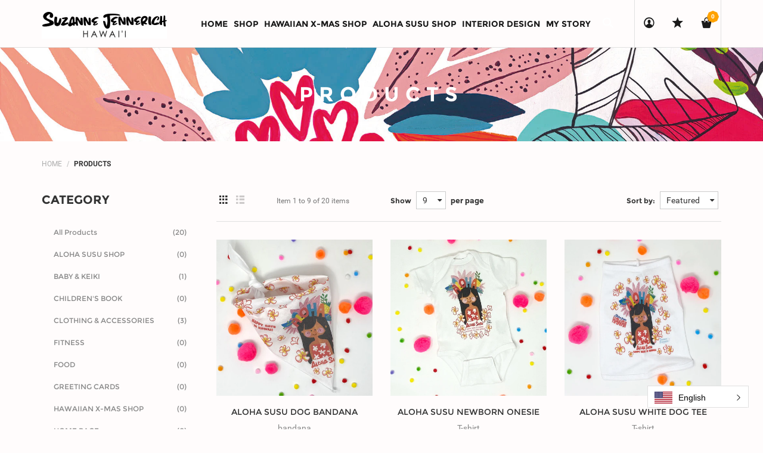

--- FILE ---
content_type: text/html; charset=utf-8
request_url: https://suzannejennerich.com/collections/all?page=1
body_size: 29464
content:
<!DOCTYPE html>
<!--[if lt IE 7 ]><html class="ie ie6" lang="en"> <![endif]-->
<!--[if IE 7 ]><html class="ie ie7" lang="en"> <![endif]-->
<!--[if IE 8 ]><html class="ie ie8" lang="en"> <![endif]-->
<!--[if (gte IE 9)|!(IE)]><!--><html lang="en"> <!--<![endif]-->
<head>
  <title>
    Products &ndash; suzannejennerich
  </title>
  
  <meta charset="utf-8">
  <meta name="viewport" content="width=device-width, initial-scale=1, maximum-scale=1">
  <link rel="stylesheet" href="https://maxcdn.bootstrapcdn.com/font-awesome/4.5.0/css/font-awesome.min.css">
  <link rel="icon" href="//suzannejennerich.com/cdn/shop/t/2/assets/favicon.png?v=124786187757743500731543311764" type="image/png" sizes="16x16">


  <!--[if lt IE 9]>
<script src="//html5shiv.googlecode.com/svn/trunk/html5.js" type="text/javascript"></script>
<![endif]-->
  <!-- Slider -->
  <link href="//suzannejennerich.com/cdn/shop/t/2/assets/slider.css?v=159846445862988207121538862006" rel="stylesheet" type="text/css" media="all" />
  <!-- Fonts -->
  <link href="//suzannejennerich.com/cdn/shop/t/2/assets/fonts.css?v=33922710916395815571538861989" rel="stylesheet" type="text/css" media="all" />


  <!-- build:css css/bootstrap.css -->
  <link href="//suzannejennerich.com/cdn/shop/t/2/assets/bootstrap.scss.css?v=3473317174548856131538861982" rel="stylesheet" type="text/css" media="all" />

  <!-- endbuild -->

  <!-- build:css css/plugins.css -->
  <link href="//suzannejennerich.com/cdn/shop/t/2/assets/awe-icon.scss.css?v=157142626236299927511538861976" rel="stylesheet" type="text/css" media="all" />
  <link href="//suzannejennerich.com/cdn/shop/t/2/assets/owl.carousel.scss.css?v=115486618935603898481538862002" rel="stylesheet" type="text/css" media="all" />
  <link href="//suzannejennerich.com/cdn/shop/t/2/assets/awemenu.scss.css?v=176778065232750848791538861977" rel="stylesheet" type="text/css" media="all" />
  <link href="//suzannejennerich.com/cdn/shop/t/2/assets/swiper.scss.css?v=15069409654285723461538862007" rel="stylesheet" type="text/css" media="all" />
   <link href="//suzannejennerich.com/cdn/shop/t/2/assets/jquery.flipster.min.css?v=16353332412335364451538861996" rel="stylesheet" type="text/css" media="all" />


  <link href="//suzannejennerich.com/cdn/shop/t/2/assets/swatch.scss.css?v=109839568309104453731767668491" rel="stylesheet" type="text/css" media="all" />
  <link href="//suzannejennerich.com/cdn/shop/t/2/assets/nanoscroller.scss.css?v=3471092836477512911538862001" rel="stylesheet" type="text/css" media="all" />
  <link href="//suzannejennerich.com/cdn/shop/t/2/assets/custom-review.scss.css?v=88052745447227415401538861986" rel="stylesheet" type="text/css" media="all" />
  <!-- endbuild -->

  <!-- build:css css/styles.css -->
  <link href="//suzannejennerich.com/cdn/shop/t/2/assets/awe-background.scss.css?v=158371095789442100181538861975" rel="stylesheet" type="text/css" media="all" />
  <link href="//suzannejennerich.com/cdn/shop/t/2/assets/main.scss.css?v=89828140751850294071710045389" rel="stylesheet" type="text/css" media="all" />
  <link href="//suzannejennerich.com/cdn/shop/t/2/assets/update.scss.css?v=124197942243479126631596945426" rel="stylesheet" type="text/css" media="all" />
  <link href="//suzannejennerich.com/cdn/shop/t/2/assets/docs.scss.css?v=26008276529885456631538861987" rel="stylesheet" type="text/css" media="all" />

  <!-- endbuild -->
  <link href="//suzannejennerich.com/cdn/shop/t/2/assets/engo.scss.css?v=109159944353308153371538862033" rel="stylesheet" type="text/css" media="all" />
  
  <link href="//suzannejennerich.com/cdn/shop/t/2/assets/jpreloader.css?v=66814874550364309721538861995" rel="stylesheet" type="text/css" media="all" />
  
  <!--    -->
  <!-- build:js js/vendor.js -->
  <script src="//suzannejennerich.com/cdn/shop/t/2/assets/jquery-1.11.3.min.js?v=171470576117159292311538861995" type="text/javascript"></script>
  
  <script src="//suzannejennerich.com/cdn/shop/t/2/assets/awemenu.min.js?v=30472737409711754031538861977" type="text/javascript"></script>
  <script src="//suzannejennerich.com/cdn/shop/t/2/assets/headroom.min.js?v=9474381663049204811538861991" type="text/javascript"></script>
  <script src="//suzannejennerich.com/cdn/shopifycloud/storefront/assets/themes_support/api.jquery-7ab1a3a4.js" type="text/javascript"></script>
  <script src="//suzannejennerich.com/cdn/shop/t/2/assets/jpreloader.js?v=87445726777076411991538861995" type="text/javascript"></script>



  

  <script src="//suzannejennerich.com/cdn/shop/t/2/assets/modernizr-2.8.3.min.js?v=174727525422211915231538862001" type="text/javascript"></script>
  <script src="//suzannejennerich.com/cdn/shop/t/2/assets/plugins.min.js?v=178386603595908158071538862003" type="text/javascript"></script>
  <script src="//suzannejennerich.com/cdn/shop/t/2/assets/owl.carousel.min.js?v=177825031882970888751538862002" type="text/javascript"></script>

  <!-- slider   -->
  
  <script src="//suzannejennerich.com/cdn/shop/t/2/assets/jquery-cookie.min.js?v=72365755745404048181538861995" type="text/javascript"></script>
<script>
  window.ajax_cart = true;
  window.money_format = '${{amount}} USD';
  window.shop_currency = 'USD';
  window.show_multiple_currencies = true;
  window.loading_url = "//suzannejennerich.com/cdn/shop/t/2/assets/loader-2.gif?v=98495352629138455031538861998"; 
  window.use_color_swatch = true;
  window.product_image_resize = true;
  window.enable_sidebar_multiple_choice = true;
  window.dropdowncart_type = '';
  window.file_url = "//suzannejennerich.com/cdn/shop/files/?955"; 
  window.asset_url = "";
  window.images_size = {
    is_crop: true,
    ratio_width : 1,
    ratio_height : 1,
  };
  window.inventory_text = {
    in_stock: "Translation missing: en.products.product.in_stock",
    many_in_stock: "Translation missing: en.products.product.many_in_stock",
    out_of_stock: "Translation missing: en.products.product.out_of_stock",
    add_to_cart: "Add to Cart",
    sold_out: "Sold Out",
    unavailable: "Unavailable"
  };
  
  window.sidebar_toggle = {
    show_sidebar_toggle: "Translation missing: en.general.sidebar_toggle.show_sidebar_toggle",
    hide_sidebar_toggle: "Translation missing: en.general.sidebar_toggle.hide_sidebar_toggle"
  };

</script>



  <!-- slider   -->
  
  <script src="//suzannejennerich.com/cdn/shopifycloud/storefront/assets/themes_support/option_selection-b017cd28.js" type="text/javascript"></script>
  <script src="//suzannejennerich.com/cdn/shop/t/2/assets/linked-options.js?v=129151871422823142751538861998" type="text/javascript"></script>
  <!-- endbuild -->

  <script>window.SHOW_LOADING = false;</script>
  <script>window.performance && window.performance.mark && window.performance.mark('shopify.content_for_header.start');</script><meta name="facebook-domain-verification" content="jkptm9pb4ab28lw8cxt6ju69gcy6kp">
<meta name="facebook-domain-verification" content="cvvwvb6o3757f6233qzqw53p0semae">
<meta id="shopify-digital-wallet" name="shopify-digital-wallet" content="/5975179362/digital_wallets/dialog">
<meta name="shopify-checkout-api-token" content="327c8e88184948235fa02cb515fa186b">
<link rel="alternate" type="application/atom+xml" title="Feed" href="/collections/all.atom" />
<link rel="next" href="/collections/all?page=2">
<script async="async" src="/checkouts/internal/preloads.js?locale=en-US"></script>
<link rel="preconnect" href="https://shop.app" crossorigin="anonymous">
<script async="async" src="https://shop.app/checkouts/internal/preloads.js?locale=en-US&shop_id=5975179362" crossorigin="anonymous"></script>
<script id="shopify-features" type="application/json">{"accessToken":"327c8e88184948235fa02cb515fa186b","betas":["rich-media-storefront-analytics"],"domain":"suzannejennerich.com","predictiveSearch":true,"shopId":5975179362,"locale":"en"}</script>
<script>var Shopify = Shopify || {};
Shopify.shop = "suzannejennerich.myshopify.com";
Shopify.locale = "en";
Shopify.currency = {"active":"USD","rate":"1.0"};
Shopify.country = "US";
Shopify.theme = {"name":"new-index-10","id":39730806882,"schema_name":null,"schema_version":null,"theme_store_id":null,"role":"main"};
Shopify.theme.handle = "null";
Shopify.theme.style = {"id":null,"handle":null};
Shopify.cdnHost = "suzannejennerich.com/cdn";
Shopify.routes = Shopify.routes || {};
Shopify.routes.root = "/";</script>
<script type="module">!function(o){(o.Shopify=o.Shopify||{}).modules=!0}(window);</script>
<script>!function(o){function n(){var o=[];function n(){o.push(Array.prototype.slice.apply(arguments))}return n.q=o,n}var t=o.Shopify=o.Shopify||{};t.loadFeatures=n(),t.autoloadFeatures=n()}(window);</script>
<script>
  window.ShopifyPay = window.ShopifyPay || {};
  window.ShopifyPay.apiHost = "shop.app\/pay";
  window.ShopifyPay.redirectState = null;
</script>
<script id="shop-js-analytics" type="application/json">{"pageType":"collection"}</script>
<script defer="defer" async type="module" src="//suzannejennerich.com/cdn/shopifycloud/shop-js/modules/v2/client.init-shop-cart-sync_C5BV16lS.en.esm.js"></script>
<script defer="defer" async type="module" src="//suzannejennerich.com/cdn/shopifycloud/shop-js/modules/v2/chunk.common_CygWptCX.esm.js"></script>
<script type="module">
  await import("//suzannejennerich.com/cdn/shopifycloud/shop-js/modules/v2/client.init-shop-cart-sync_C5BV16lS.en.esm.js");
await import("//suzannejennerich.com/cdn/shopifycloud/shop-js/modules/v2/chunk.common_CygWptCX.esm.js");

  window.Shopify.SignInWithShop?.initShopCartSync?.({"fedCMEnabled":true,"windoidEnabled":true});

</script>
<script>
  window.Shopify = window.Shopify || {};
  if (!window.Shopify.featureAssets) window.Shopify.featureAssets = {};
  window.Shopify.featureAssets['shop-js'] = {"shop-cart-sync":["modules/v2/client.shop-cart-sync_ZFArdW7E.en.esm.js","modules/v2/chunk.common_CygWptCX.esm.js"],"init-fed-cm":["modules/v2/client.init-fed-cm_CmiC4vf6.en.esm.js","modules/v2/chunk.common_CygWptCX.esm.js"],"shop-button":["modules/v2/client.shop-button_tlx5R9nI.en.esm.js","modules/v2/chunk.common_CygWptCX.esm.js"],"shop-cash-offers":["modules/v2/client.shop-cash-offers_DOA2yAJr.en.esm.js","modules/v2/chunk.common_CygWptCX.esm.js","modules/v2/chunk.modal_D71HUcav.esm.js"],"init-windoid":["modules/v2/client.init-windoid_sURxWdc1.en.esm.js","modules/v2/chunk.common_CygWptCX.esm.js"],"shop-toast-manager":["modules/v2/client.shop-toast-manager_ClPi3nE9.en.esm.js","modules/v2/chunk.common_CygWptCX.esm.js"],"init-shop-email-lookup-coordinator":["modules/v2/client.init-shop-email-lookup-coordinator_B8hsDcYM.en.esm.js","modules/v2/chunk.common_CygWptCX.esm.js"],"init-shop-cart-sync":["modules/v2/client.init-shop-cart-sync_C5BV16lS.en.esm.js","modules/v2/chunk.common_CygWptCX.esm.js"],"avatar":["modules/v2/client.avatar_BTnouDA3.en.esm.js"],"pay-button":["modules/v2/client.pay-button_FdsNuTd3.en.esm.js","modules/v2/chunk.common_CygWptCX.esm.js"],"init-customer-accounts":["modules/v2/client.init-customer-accounts_DxDtT_ad.en.esm.js","modules/v2/client.shop-login-button_C5VAVYt1.en.esm.js","modules/v2/chunk.common_CygWptCX.esm.js","modules/v2/chunk.modal_D71HUcav.esm.js"],"init-shop-for-new-customer-accounts":["modules/v2/client.init-shop-for-new-customer-accounts_ChsxoAhi.en.esm.js","modules/v2/client.shop-login-button_C5VAVYt1.en.esm.js","modules/v2/chunk.common_CygWptCX.esm.js","modules/v2/chunk.modal_D71HUcav.esm.js"],"shop-login-button":["modules/v2/client.shop-login-button_C5VAVYt1.en.esm.js","modules/v2/chunk.common_CygWptCX.esm.js","modules/v2/chunk.modal_D71HUcav.esm.js"],"init-customer-accounts-sign-up":["modules/v2/client.init-customer-accounts-sign-up_CPSyQ0Tj.en.esm.js","modules/v2/client.shop-login-button_C5VAVYt1.en.esm.js","modules/v2/chunk.common_CygWptCX.esm.js","modules/v2/chunk.modal_D71HUcav.esm.js"],"shop-follow-button":["modules/v2/client.shop-follow-button_Cva4Ekp9.en.esm.js","modules/v2/chunk.common_CygWptCX.esm.js","modules/v2/chunk.modal_D71HUcav.esm.js"],"checkout-modal":["modules/v2/client.checkout-modal_BPM8l0SH.en.esm.js","modules/v2/chunk.common_CygWptCX.esm.js","modules/v2/chunk.modal_D71HUcav.esm.js"],"lead-capture":["modules/v2/client.lead-capture_Bi8yE_yS.en.esm.js","modules/v2/chunk.common_CygWptCX.esm.js","modules/v2/chunk.modal_D71HUcav.esm.js"],"shop-login":["modules/v2/client.shop-login_D6lNrXab.en.esm.js","modules/v2/chunk.common_CygWptCX.esm.js","modules/v2/chunk.modal_D71HUcav.esm.js"],"payment-terms":["modules/v2/client.payment-terms_CZxnsJam.en.esm.js","modules/v2/chunk.common_CygWptCX.esm.js","modules/v2/chunk.modal_D71HUcav.esm.js"]};
</script>
<script>(function() {
  var isLoaded = false;
  function asyncLoad() {
    if (isLoaded) return;
    isLoaded = true;
    var urls = ["\/\/cdn.conveythis.com\/shopify\/0eebed0bee407db02030381540104638.js?shop=suzannejennerich.myshopify.com","\/\/cdn.shopify.com\/proxy\/b3f7c94ed473c66317775dcf9ad54758ff12b9adc4e78edbd0e8e02ba57bb09a\/static.cdn.printful.com\/static\/js\/external\/shopify-product-customizer.js?v=0.28\u0026shop=suzannejennerich.myshopify.com\u0026sp-cache-control=cHVibGljLCBtYXgtYWdlPTkwMA"];
    for (var i = 0; i < urls.length; i++) {
      var s = document.createElement('script');
      s.type = 'text/javascript';
      s.async = true;
      s.src = urls[i];
      var x = document.getElementsByTagName('script')[0];
      x.parentNode.insertBefore(s, x);
    }
  };
  if(window.attachEvent) {
    window.attachEvent('onload', asyncLoad);
  } else {
    window.addEventListener('load', asyncLoad, false);
  }
})();</script>
<script id="__st">var __st={"a":5975179362,"offset":-36000,"reqid":"79622c0b-426f-4e50-86b8-e4df17092a24-1768607506","pageurl":"suzannejennerich.com\/collections\/all?page=1","u":"22946241df70","p":"collection"};</script>
<script>window.ShopifyPaypalV4VisibilityTracking = true;</script>
<script id="captcha-bootstrap">!function(){'use strict';const t='contact',e='account',n='new_comment',o=[[t,t],['blogs',n],['comments',n],[t,'customer']],c=[[e,'customer_login'],[e,'guest_login'],[e,'recover_customer_password'],[e,'create_customer']],r=t=>t.map((([t,e])=>`form[action*='/${t}']:not([data-nocaptcha='true']) input[name='form_type'][value='${e}']`)).join(','),a=t=>()=>t?[...document.querySelectorAll(t)].map((t=>t.form)):[];function s(){const t=[...o],e=r(t);return a(e)}const i='password',u='form_key',d=['recaptcha-v3-token','g-recaptcha-response','h-captcha-response',i],f=()=>{try{return window.sessionStorage}catch{return}},m='__shopify_v',_=t=>t.elements[u];function p(t,e,n=!1){try{const o=window.sessionStorage,c=JSON.parse(o.getItem(e)),{data:r}=function(t){const{data:e,action:n}=t;return t[m]||n?{data:e,action:n}:{data:t,action:n}}(c);for(const[e,n]of Object.entries(r))t.elements[e]&&(t.elements[e].value=n);n&&o.removeItem(e)}catch(o){console.error('form repopulation failed',{error:o})}}const l='form_type',E='cptcha';function T(t){t.dataset[E]=!0}const w=window,h=w.document,L='Shopify',v='ce_forms',y='captcha';let A=!1;((t,e)=>{const n=(g='f06e6c50-85a8-45c8-87d0-21a2b65856fe',I='https://cdn.shopify.com/shopifycloud/storefront-forms-hcaptcha/ce_storefront_forms_captcha_hcaptcha.v1.5.2.iife.js',D={infoText:'Protected by hCaptcha',privacyText:'Privacy',termsText:'Terms'},(t,e,n)=>{const o=w[L][v],c=o.bindForm;if(c)return c(t,g,e,D).then(n);var r;o.q.push([[t,g,e,D],n]),r=I,A||(h.body.append(Object.assign(h.createElement('script'),{id:'captcha-provider',async:!0,src:r})),A=!0)});var g,I,D;w[L]=w[L]||{},w[L][v]=w[L][v]||{},w[L][v].q=[],w[L][y]=w[L][y]||{},w[L][y].protect=function(t,e){n(t,void 0,e),T(t)},Object.freeze(w[L][y]),function(t,e,n,w,h,L){const[v,y,A,g]=function(t,e,n){const i=e?o:[],u=t?c:[],d=[...i,...u],f=r(d),m=r(i),_=r(d.filter((([t,e])=>n.includes(e))));return[a(f),a(m),a(_),s()]}(w,h,L),I=t=>{const e=t.target;return e instanceof HTMLFormElement?e:e&&e.form},D=t=>v().includes(t);t.addEventListener('submit',(t=>{const e=I(t);if(!e)return;const n=D(e)&&!e.dataset.hcaptchaBound&&!e.dataset.recaptchaBound,o=_(e),c=g().includes(e)&&(!o||!o.value);(n||c)&&t.preventDefault(),c&&!n&&(function(t){try{if(!f())return;!function(t){const e=f();if(!e)return;const n=_(t);if(!n)return;const o=n.value;o&&e.removeItem(o)}(t);const e=Array.from(Array(32),(()=>Math.random().toString(36)[2])).join('');!function(t,e){_(t)||t.append(Object.assign(document.createElement('input'),{type:'hidden',name:u})),t.elements[u].value=e}(t,e),function(t,e){const n=f();if(!n)return;const o=[...t.querySelectorAll(`input[type='${i}']`)].map((({name:t})=>t)),c=[...d,...o],r={};for(const[a,s]of new FormData(t).entries())c.includes(a)||(r[a]=s);n.setItem(e,JSON.stringify({[m]:1,action:t.action,data:r}))}(t,e)}catch(e){console.error('failed to persist form',e)}}(e),e.submit())}));const S=(t,e)=>{t&&!t.dataset[E]&&(n(t,e.some((e=>e===t))),T(t))};for(const o of['focusin','change'])t.addEventListener(o,(t=>{const e=I(t);D(e)&&S(e,y())}));const B=e.get('form_key'),M=e.get(l),P=B&&M;t.addEventListener('DOMContentLoaded',(()=>{const t=y();if(P)for(const e of t)e.elements[l].value===M&&p(e,B);[...new Set([...A(),...v().filter((t=>'true'===t.dataset.shopifyCaptcha))])].forEach((e=>S(e,t)))}))}(h,new URLSearchParams(w.location.search),n,t,e,['guest_login'])})(!0,!0)}();</script>
<script integrity="sha256-4kQ18oKyAcykRKYeNunJcIwy7WH5gtpwJnB7kiuLZ1E=" data-source-attribution="shopify.loadfeatures" defer="defer" src="//suzannejennerich.com/cdn/shopifycloud/storefront/assets/storefront/load_feature-a0a9edcb.js" crossorigin="anonymous"></script>
<script crossorigin="anonymous" defer="defer" src="//suzannejennerich.com/cdn/shopifycloud/storefront/assets/shopify_pay/storefront-65b4c6d7.js?v=20250812"></script>
<script data-source-attribution="shopify.dynamic_checkout.dynamic.init">var Shopify=Shopify||{};Shopify.PaymentButton=Shopify.PaymentButton||{isStorefrontPortableWallets:!0,init:function(){window.Shopify.PaymentButton.init=function(){};var t=document.createElement("script");t.src="https://suzannejennerich.com/cdn/shopifycloud/portable-wallets/latest/portable-wallets.en.js",t.type="module",document.head.appendChild(t)}};
</script>
<script data-source-attribution="shopify.dynamic_checkout.buyer_consent">
  function portableWalletsHideBuyerConsent(e){var t=document.getElementById("shopify-buyer-consent"),n=document.getElementById("shopify-subscription-policy-button");t&&n&&(t.classList.add("hidden"),t.setAttribute("aria-hidden","true"),n.removeEventListener("click",e))}function portableWalletsShowBuyerConsent(e){var t=document.getElementById("shopify-buyer-consent"),n=document.getElementById("shopify-subscription-policy-button");t&&n&&(t.classList.remove("hidden"),t.removeAttribute("aria-hidden"),n.addEventListener("click",e))}window.Shopify?.PaymentButton&&(window.Shopify.PaymentButton.hideBuyerConsent=portableWalletsHideBuyerConsent,window.Shopify.PaymentButton.showBuyerConsent=portableWalletsShowBuyerConsent);
</script>
<script data-source-attribution="shopify.dynamic_checkout.cart.bootstrap">document.addEventListener("DOMContentLoaded",(function(){function t(){return document.querySelector("shopify-accelerated-checkout-cart, shopify-accelerated-checkout")}if(t())Shopify.PaymentButton.init();else{new MutationObserver((function(e,n){t()&&(Shopify.PaymentButton.init(),n.disconnect())})).observe(document.body,{childList:!0,subtree:!0})}}));
</script>
<link id="shopify-accelerated-checkout-styles" rel="stylesheet" media="screen" href="https://suzannejennerich.com/cdn/shopifycloud/portable-wallets/latest/accelerated-checkout-backwards-compat.css" crossorigin="anonymous">
<style id="shopify-accelerated-checkout-cart">
        #shopify-buyer-consent {
  margin-top: 1em;
  display: inline-block;
  width: 100%;
}

#shopify-buyer-consent.hidden {
  display: none;
}

#shopify-subscription-policy-button {
  background: none;
  border: none;
  padding: 0;
  text-decoration: underline;
  font-size: inherit;
  cursor: pointer;
}

#shopify-subscription-policy-button::before {
  box-shadow: none;
}

      </style>

<script>window.performance && window.performance.mark && window.performance.mark('shopify.content_for_header.end');</script>

<link rel="stylesheet" href="//suzannejennerich.com/cdn/shop/t/2/assets/sca-pp.css?v=26248894406678077071587228721">
 <script>
  
  SCAPPShop = {};
    
  </script>
<script src="//suzannejennerich.com/cdn/shop/t/2/assets/sca-pp-initial.js?v=67782744518959446251637952673" type="text/javascript"></script>
   
<link href="https://cdn.shopify.com/extensions/0199a438-2b43-7d72-ba8c-f8472dfb5cdc/promotion-popup-allnew-26/assets/popup-main.css" rel="stylesheet" type="text/css" media="all">
<link rel="canonical" href="https://suzannejennerich.com/collections/all">
<link href="https://monorail-edge.shopifysvc.com" rel="dns-prefetch">
<script>(function(){if ("sendBeacon" in navigator && "performance" in window) {try {var session_token_from_headers = performance.getEntriesByType('navigation')[0].serverTiming.find(x => x.name == '_s').description;} catch {var session_token_from_headers = undefined;}var session_cookie_matches = document.cookie.match(/_shopify_s=([^;]*)/);var session_token_from_cookie = session_cookie_matches && session_cookie_matches.length === 2 ? session_cookie_matches[1] : "";var session_token = session_token_from_headers || session_token_from_cookie || "";function handle_abandonment_event(e) {var entries = performance.getEntries().filter(function(entry) {return /monorail-edge.shopifysvc.com/.test(entry.name);});if (!window.abandonment_tracked && entries.length === 0) {window.abandonment_tracked = true;var currentMs = Date.now();var navigation_start = performance.timing.navigationStart;var payload = {shop_id: 5975179362,url: window.location.href,navigation_start,duration: currentMs - navigation_start,session_token,page_type: "collection"};window.navigator.sendBeacon("https://monorail-edge.shopifysvc.com/v1/produce", JSON.stringify({schema_id: "online_store_buyer_site_abandonment/1.1",payload: payload,metadata: {event_created_at_ms: currentMs,event_sent_at_ms: currentMs}}));}}window.addEventListener('pagehide', handle_abandonment_event);}}());</script>
<script id="web-pixels-manager-setup">(function e(e,d,r,n,o){if(void 0===o&&(o={}),!Boolean(null===(a=null===(i=window.Shopify)||void 0===i?void 0:i.analytics)||void 0===a?void 0:a.replayQueue)){var i,a;window.Shopify=window.Shopify||{};var t=window.Shopify;t.analytics=t.analytics||{};var s=t.analytics;s.replayQueue=[],s.publish=function(e,d,r){return s.replayQueue.push([e,d,r]),!0};try{self.performance.mark("wpm:start")}catch(e){}var l=function(){var e={modern:/Edge?\/(1{2}[4-9]|1[2-9]\d|[2-9]\d{2}|\d{4,})\.\d+(\.\d+|)|Firefox\/(1{2}[4-9]|1[2-9]\d|[2-9]\d{2}|\d{4,})\.\d+(\.\d+|)|Chrom(ium|e)\/(9{2}|\d{3,})\.\d+(\.\d+|)|(Maci|X1{2}).+ Version\/(15\.\d+|(1[6-9]|[2-9]\d|\d{3,})\.\d+)([,.]\d+|)( \(\w+\)|)( Mobile\/\w+|) Safari\/|Chrome.+OPR\/(9{2}|\d{3,})\.\d+\.\d+|(CPU[ +]OS|iPhone[ +]OS|CPU[ +]iPhone|CPU IPhone OS|CPU iPad OS)[ +]+(15[._]\d+|(1[6-9]|[2-9]\d|\d{3,})[._]\d+)([._]\d+|)|Android:?[ /-](13[3-9]|1[4-9]\d|[2-9]\d{2}|\d{4,})(\.\d+|)(\.\d+|)|Android.+Firefox\/(13[5-9]|1[4-9]\d|[2-9]\d{2}|\d{4,})\.\d+(\.\d+|)|Android.+Chrom(ium|e)\/(13[3-9]|1[4-9]\d|[2-9]\d{2}|\d{4,})\.\d+(\.\d+|)|SamsungBrowser\/([2-9]\d|\d{3,})\.\d+/,legacy:/Edge?\/(1[6-9]|[2-9]\d|\d{3,})\.\d+(\.\d+|)|Firefox\/(5[4-9]|[6-9]\d|\d{3,})\.\d+(\.\d+|)|Chrom(ium|e)\/(5[1-9]|[6-9]\d|\d{3,})\.\d+(\.\d+|)([\d.]+$|.*Safari\/(?![\d.]+ Edge\/[\d.]+$))|(Maci|X1{2}).+ Version\/(10\.\d+|(1[1-9]|[2-9]\d|\d{3,})\.\d+)([,.]\d+|)( \(\w+\)|)( Mobile\/\w+|) Safari\/|Chrome.+OPR\/(3[89]|[4-9]\d|\d{3,})\.\d+\.\d+|(CPU[ +]OS|iPhone[ +]OS|CPU[ +]iPhone|CPU IPhone OS|CPU iPad OS)[ +]+(10[._]\d+|(1[1-9]|[2-9]\d|\d{3,})[._]\d+)([._]\d+|)|Android:?[ /-](13[3-9]|1[4-9]\d|[2-9]\d{2}|\d{4,})(\.\d+|)(\.\d+|)|Mobile Safari.+OPR\/([89]\d|\d{3,})\.\d+\.\d+|Android.+Firefox\/(13[5-9]|1[4-9]\d|[2-9]\d{2}|\d{4,})\.\d+(\.\d+|)|Android.+Chrom(ium|e)\/(13[3-9]|1[4-9]\d|[2-9]\d{2}|\d{4,})\.\d+(\.\d+|)|Android.+(UC? ?Browser|UCWEB|U3)[ /]?(15\.([5-9]|\d{2,})|(1[6-9]|[2-9]\d|\d{3,})\.\d+)\.\d+|SamsungBrowser\/(5\.\d+|([6-9]|\d{2,})\.\d+)|Android.+MQ{2}Browser\/(14(\.(9|\d{2,})|)|(1[5-9]|[2-9]\d|\d{3,})(\.\d+|))(\.\d+|)|K[Aa][Ii]OS\/(3\.\d+|([4-9]|\d{2,})\.\d+)(\.\d+|)/},d=e.modern,r=e.legacy,n=navigator.userAgent;return n.match(d)?"modern":n.match(r)?"legacy":"unknown"}(),u="modern"===l?"modern":"legacy",c=(null!=n?n:{modern:"",legacy:""})[u],f=function(e){return[e.baseUrl,"/wpm","/b",e.hashVersion,"modern"===e.buildTarget?"m":"l",".js"].join("")}({baseUrl:d,hashVersion:r,buildTarget:u}),m=function(e){var d=e.version,r=e.bundleTarget,n=e.surface,o=e.pageUrl,i=e.monorailEndpoint;return{emit:function(e){var a=e.status,t=e.errorMsg,s=(new Date).getTime(),l=JSON.stringify({metadata:{event_sent_at_ms:s},events:[{schema_id:"web_pixels_manager_load/3.1",payload:{version:d,bundle_target:r,page_url:o,status:a,surface:n,error_msg:t},metadata:{event_created_at_ms:s}}]});if(!i)return console&&console.warn&&console.warn("[Web Pixels Manager] No Monorail endpoint provided, skipping logging."),!1;try{return self.navigator.sendBeacon.bind(self.navigator)(i,l)}catch(e){}var u=new XMLHttpRequest;try{return u.open("POST",i,!0),u.setRequestHeader("Content-Type","text/plain"),u.send(l),!0}catch(e){return console&&console.warn&&console.warn("[Web Pixels Manager] Got an unhandled error while logging to Monorail."),!1}}}}({version:r,bundleTarget:l,surface:e.surface,pageUrl:self.location.href,monorailEndpoint:e.monorailEndpoint});try{o.browserTarget=l,function(e){var d=e.src,r=e.async,n=void 0===r||r,o=e.onload,i=e.onerror,a=e.sri,t=e.scriptDataAttributes,s=void 0===t?{}:t,l=document.createElement("script"),u=document.querySelector("head"),c=document.querySelector("body");if(l.async=n,l.src=d,a&&(l.integrity=a,l.crossOrigin="anonymous"),s)for(var f in s)if(Object.prototype.hasOwnProperty.call(s,f))try{l.dataset[f]=s[f]}catch(e){}if(o&&l.addEventListener("load",o),i&&l.addEventListener("error",i),u)u.appendChild(l);else{if(!c)throw new Error("Did not find a head or body element to append the script");c.appendChild(l)}}({src:f,async:!0,onload:function(){if(!function(){var e,d;return Boolean(null===(d=null===(e=window.Shopify)||void 0===e?void 0:e.analytics)||void 0===d?void 0:d.initialized)}()){var d=window.webPixelsManager.init(e)||void 0;if(d){var r=window.Shopify.analytics;r.replayQueue.forEach((function(e){var r=e[0],n=e[1],o=e[2];d.publishCustomEvent(r,n,o)})),r.replayQueue=[],r.publish=d.publishCustomEvent,r.visitor=d.visitor,r.initialized=!0}}},onerror:function(){return m.emit({status:"failed",errorMsg:"".concat(f," has failed to load")})},sri:function(e){var d=/^sha384-[A-Za-z0-9+/=]+$/;return"string"==typeof e&&d.test(e)}(c)?c:"",scriptDataAttributes:o}),m.emit({status:"loading"})}catch(e){m.emit({status:"failed",errorMsg:(null==e?void 0:e.message)||"Unknown error"})}}})({shopId: 5975179362,storefrontBaseUrl: "https://suzannejennerich.com",extensionsBaseUrl: "https://extensions.shopifycdn.com/cdn/shopifycloud/web-pixels-manager",monorailEndpoint: "https://monorail-edge.shopifysvc.com/unstable/produce_batch",surface: "storefront-renderer",enabledBetaFlags: ["2dca8a86"],webPixelsConfigList: [{"id":"141164701","configuration":"{\"pixel_id\":\"1131251183888889\",\"pixel_type\":\"facebook_pixel\",\"metaapp_system_user_token\":\"-\"}","eventPayloadVersion":"v1","runtimeContext":"OPEN","scriptVersion":"ca16bc87fe92b6042fbaa3acc2fbdaa6","type":"APP","apiClientId":2329312,"privacyPurposes":["ANALYTICS","MARKETING","SALE_OF_DATA"],"dataSharingAdjustments":{"protectedCustomerApprovalScopes":["read_customer_address","read_customer_email","read_customer_name","read_customer_personal_data","read_customer_phone"]}},{"id":"78020765","configuration":"{\"tagID\":\"2614859157698\"}","eventPayloadVersion":"v1","runtimeContext":"STRICT","scriptVersion":"18031546ee651571ed29edbe71a3550b","type":"APP","apiClientId":3009811,"privacyPurposes":["ANALYTICS","MARKETING","SALE_OF_DATA"],"dataSharingAdjustments":{"protectedCustomerApprovalScopes":["read_customer_address","read_customer_email","read_customer_name","read_customer_personal_data","read_customer_phone"]}},{"id":"shopify-app-pixel","configuration":"{}","eventPayloadVersion":"v1","runtimeContext":"STRICT","scriptVersion":"0450","apiClientId":"shopify-pixel","type":"APP","privacyPurposes":["ANALYTICS","MARKETING"]},{"id":"shopify-custom-pixel","eventPayloadVersion":"v1","runtimeContext":"LAX","scriptVersion":"0450","apiClientId":"shopify-pixel","type":"CUSTOM","privacyPurposes":["ANALYTICS","MARKETING"]}],isMerchantRequest: false,initData: {"shop":{"name":"suzannejennerich","paymentSettings":{"currencyCode":"USD"},"myshopifyDomain":"suzannejennerich.myshopify.com","countryCode":"US","storefrontUrl":"https:\/\/suzannejennerich.com"},"customer":null,"cart":null,"checkout":null,"productVariants":[],"purchasingCompany":null},},"https://suzannejennerich.com/cdn","fcfee988w5aeb613cpc8e4bc33m6693e112",{"modern":"","legacy":""},{"shopId":"5975179362","storefrontBaseUrl":"https:\/\/suzannejennerich.com","extensionBaseUrl":"https:\/\/extensions.shopifycdn.com\/cdn\/shopifycloud\/web-pixels-manager","surface":"storefront-renderer","enabledBetaFlags":"[\"2dca8a86\"]","isMerchantRequest":"false","hashVersion":"fcfee988w5aeb613cpc8e4bc33m6693e112","publish":"custom","events":"[[\"page_viewed\",{}],[\"collection_viewed\",{\"collection\":{\"id\":\"\",\"title\":\"Products\",\"productVariants\":[{\"price\":{\"amount\":15.0,\"currencyCode\":\"USD\"},\"product\":{\"title\":\"ALOHA SUSU  DOG BANDANA\",\"vendor\":\"suzannejennerich\",\"id\":\"5768268775581\",\"untranslatedTitle\":\"ALOHA SUSU  DOG BANDANA\",\"url\":\"\/products\/aloha-susu-dog-bandana\",\"type\":\"bandana\"},\"id\":\"36815436841117\",\"image\":{\"src\":\"\/\/suzannejennerich.com\/cdn\/shop\/products\/DOG-BANDANA_02.jpg?v=1603415051\"},\"sku\":\"\",\"title\":\"Default Title\",\"untranslatedTitle\":\"Default Title\"},{\"price\":{\"amount\":22.0,\"currencyCode\":\"USD\"},\"product\":{\"title\":\"ALOHA SUSU NEWBORN ONESIE\",\"vendor\":\"suzannejennerich\",\"id\":\"5767989231773\",\"untranslatedTitle\":\"ALOHA SUSU NEWBORN ONESIE\",\"url\":\"\/products\/aloha-susu-newborn-onesie-1\",\"type\":\"T-shirt\"},\"id\":\"36814426275997\",\"image\":{\"src\":\"\/\/suzannejennerich.com\/cdn\/shop\/products\/ONESIE-SUSU-WHT.jpg?v=1603407565\"},\"sku\":\"\",\"title\":\"Newborn\",\"untranslatedTitle\":\"Newborn\"},{\"price\":{\"amount\":18.0,\"currencyCode\":\"USD\"},\"product\":{\"title\":\"ALOHA SUSU WHITE DOG TEE\",\"vendor\":\"suzannejennerich\",\"id\":\"5768260747421\",\"untranslatedTitle\":\"ALOHA SUSU WHITE DOG TEE\",\"url\":\"\/products\/aloha-susu-white-dog-tee\",\"type\":\"T-shirt\"},\"id\":\"36815365669021\",\"image\":{\"src\":\"\/\/suzannejennerich.com\/cdn\/shop\/products\/DOG-TEE-WHT.jpg?v=1603414781\"},\"sku\":\"\",\"title\":\"XS\",\"untranslatedTitle\":\"XS\"},{\"price\":{\"amount\":4500.0,\"currencyCode\":\"USD\"},\"product\":{\"title\":\"Amanda Gorman Inauguration speech 24x24\\\"\",\"vendor\":\"suzannejennerich\",\"id\":\"6697944776861\",\"untranslatedTitle\":\"Amanda Gorman Inauguration speech 24x24\\\"\",\"url\":\"\/products\/amanda-gorman-inauguration-speech-24x24\",\"type\":\"original art\"},\"id\":\"39862805758109\",\"image\":{\"src\":\"\/\/suzannejennerich.com\/cdn\/shop\/products\/IMG_5314.jpg?v=1620336580\"},\"sku\":\"\",\"title\":\"Default Title\",\"untranslatedTitle\":\"Default Title\"},{\"price\":{\"amount\":3400.0,\"currencyCode\":\"USD\"},\"product\":{\"title\":\"BIG ISLAND LEI 18x24\\\"\",\"vendor\":\"suzannejennerich\",\"id\":\"6656563675293\",\"untranslatedTitle\":\"BIG ISLAND LEI 18x24\\\"\",\"url\":\"\/products\/big-island-lei-18x24\",\"type\":\"original art\"},\"id\":\"39696117334173\",\"image\":{\"src\":\"\/\/suzannejennerich.com\/cdn\/shop\/products\/IMG_3830_GingerLei_web.jpg?v=1618440169\"},\"sku\":\"\",\"title\":\"Default Title\",\"untranslatedTitle\":\"Default Title\"},{\"price\":{\"amount\":3400.0,\"currencyCode\":\"USD\"},\"product\":{\"title\":\"DANCING LEI 18x24\\\"\",\"vendor\":\"suzannejennerich\",\"id\":\"6656224624797\",\"untranslatedTitle\":\"DANCING LEI 18x24\\\"\",\"url\":\"\/products\/dancing-lei-18x24\",\"type\":\"original art\"},\"id\":\"39693855522973\",\"image\":{\"src\":\"\/\/suzannejennerich.com\/cdn\/shop\/products\/DancingLei04_web.jpg?v=1618438815\"},\"sku\":\"\",\"title\":\"Default Title\",\"untranslatedTitle\":\"Default Title\"},{\"price\":{\"amount\":4200.0,\"currencyCode\":\"USD\"},\"product\":{\"title\":\"DRAGON FRUITS pair, ea 30x40\\\"\",\"vendor\":\"suzannejennerich\",\"id\":\"6656475037853\",\"untranslatedTitle\":\"DRAGON FRUITS pair, ea 30x40\\\"\",\"url\":\"\/products\/dragon-fruits-pair-ea-30x60\",\"type\":\"original art\"},\"id\":\"39695566569629\",\"image\":{\"src\":\"\/\/suzannejennerich.com\/cdn\/shop\/products\/IMG_9586_Fruits_web.jpg?v=1618439189\"},\"sku\":\"\",\"title\":\"Default Title\",\"untranslatedTitle\":\"Default Title\"},{\"price\":{\"amount\":165.0,\"currencyCode\":\"USD\"},\"product\":{\"title\":\"DRAGONFRUIT SILK TWILL SCARF\",\"vendor\":\"suzannejennerich\",\"id\":\"6860660375709\",\"untranslatedTitle\":\"DRAGONFRUIT SILK TWILL SCARF\",\"url\":\"\/products\/dragonfruit-silk-twill-scarf\",\"type\":\"Silk Scarf\"},\"id\":\"40494758232221\",\"image\":{\"src\":\"\/\/suzannejennerich.com\/cdn\/shop\/products\/Dragonfruit_SilkScarf._web.jpg?v=1626840794\"},\"sku\":\"\",\"title\":\"Default Title\",\"untranslatedTitle\":\"Default Title\"},{\"price\":{\"amount\":3400.0,\"currencyCode\":\"USD\"},\"product\":{\"title\":\"FERN AND FLOW 18x24\\\"\",\"vendor\":\"suzannejennerich\",\"id\":\"6697937731741\",\"untranslatedTitle\":\"FERN AND FLOW 18x24\\\"\",\"url\":\"\/products\/fern-and-flow-18x24\",\"type\":\"original art\"},\"id\":\"39862782427293\",\"image\":{\"src\":\"\/\/suzannejennerich.com\/cdn\/shop\/products\/FernAndFlow02_web.jpg?v=1620334289\"},\"sku\":\"\",\"title\":\"Default Title\",\"untranslatedTitle\":\"Default Title\"}]}}]]"});</script><script>
  window.ShopifyAnalytics = window.ShopifyAnalytics || {};
  window.ShopifyAnalytics.meta = window.ShopifyAnalytics.meta || {};
  window.ShopifyAnalytics.meta.currency = 'USD';
  var meta = {"products":[{"id":5768268775581,"gid":"gid:\/\/shopify\/Product\/5768268775581","vendor":"suzannejennerich","type":"bandana","handle":"aloha-susu-dog-bandana","variants":[{"id":36815436841117,"price":1500,"name":"ALOHA SUSU  DOG BANDANA","public_title":null,"sku":""}],"remote":false},{"id":5767989231773,"gid":"gid:\/\/shopify\/Product\/5767989231773","vendor":"suzannejennerich","type":"T-shirt","handle":"aloha-susu-newborn-onesie-1","variants":[{"id":36814426275997,"price":2200,"name":"ALOHA SUSU NEWBORN ONESIE - Newborn","public_title":"Newborn","sku":""}],"remote":false},{"id":5768260747421,"gid":"gid:\/\/shopify\/Product\/5768260747421","vendor":"suzannejennerich","type":"T-shirt","handle":"aloha-susu-white-dog-tee","variants":[{"id":36815365669021,"price":1800,"name":"ALOHA SUSU WHITE DOG TEE - XS","public_title":"XS","sku":""},{"id":36815365701789,"price":1800,"name":"ALOHA SUSU WHITE DOG TEE - S","public_title":"S","sku":""},{"id":36815365734557,"price":1800,"name":"ALOHA SUSU WHITE DOG TEE - M","public_title":"M","sku":""}],"remote":false},{"id":6697944776861,"gid":"gid:\/\/shopify\/Product\/6697944776861","vendor":"suzannejennerich","type":"original art","handle":"amanda-gorman-inauguration-speech-24x24","variants":[{"id":39862805758109,"price":450000,"name":"Amanda Gorman Inauguration speech 24x24\"","public_title":null,"sku":""}],"remote":false},{"id":6656563675293,"gid":"gid:\/\/shopify\/Product\/6656563675293","vendor":"suzannejennerich","type":"original art","handle":"big-island-lei-18x24","variants":[{"id":39696117334173,"price":340000,"name":"BIG ISLAND LEI 18x24\"","public_title":null,"sku":""}],"remote":false},{"id":6656224624797,"gid":"gid:\/\/shopify\/Product\/6656224624797","vendor":"suzannejennerich","type":"original art","handle":"dancing-lei-18x24","variants":[{"id":39693855522973,"price":340000,"name":"DANCING LEI 18x24\"","public_title":null,"sku":""}],"remote":false},{"id":6656475037853,"gid":"gid:\/\/shopify\/Product\/6656475037853","vendor":"suzannejennerich","type":"original art","handle":"dragon-fruits-pair-ea-30x60","variants":[{"id":39695566569629,"price":420000,"name":"DRAGON FRUITS pair, ea 30x40\"","public_title":null,"sku":""}],"remote":false},{"id":6860660375709,"gid":"gid:\/\/shopify\/Product\/6860660375709","vendor":"suzannejennerich","type":"Silk Scarf","handle":"dragonfruit-silk-twill-scarf","variants":[{"id":40494758232221,"price":16500,"name":"DRAGONFRUIT SILK TWILL SCARF","public_title":null,"sku":""}],"remote":false},{"id":6697937731741,"gid":"gid:\/\/shopify\/Product\/6697937731741","vendor":"suzannejennerich","type":"original art","handle":"fern-and-flow-18x24","variants":[{"id":39862782427293,"price":340000,"name":"FERN AND FLOW 18x24\"","public_title":null,"sku":""}],"remote":false}],"page":{"pageType":"collection","requestId":"79622c0b-426f-4e50-86b8-e4df17092a24-1768607506"}};
  for (var attr in meta) {
    window.ShopifyAnalytics.meta[attr] = meta[attr];
  }
</script>
<script class="analytics">
  (function () {
    var customDocumentWrite = function(content) {
      var jquery = null;

      if (window.jQuery) {
        jquery = window.jQuery;
      } else if (window.Checkout && window.Checkout.$) {
        jquery = window.Checkout.$;
      }

      if (jquery) {
        jquery('body').append(content);
      }
    };

    var hasLoggedConversion = function(token) {
      if (token) {
        return document.cookie.indexOf('loggedConversion=' + token) !== -1;
      }
      return false;
    }

    var setCookieIfConversion = function(token) {
      if (token) {
        var twoMonthsFromNow = new Date(Date.now());
        twoMonthsFromNow.setMonth(twoMonthsFromNow.getMonth() + 2);

        document.cookie = 'loggedConversion=' + token + '; expires=' + twoMonthsFromNow;
      }
    }

    var trekkie = window.ShopifyAnalytics.lib = window.trekkie = window.trekkie || [];
    if (trekkie.integrations) {
      return;
    }
    trekkie.methods = [
      'identify',
      'page',
      'ready',
      'track',
      'trackForm',
      'trackLink'
    ];
    trekkie.factory = function(method) {
      return function() {
        var args = Array.prototype.slice.call(arguments);
        args.unshift(method);
        trekkie.push(args);
        return trekkie;
      };
    };
    for (var i = 0; i < trekkie.methods.length; i++) {
      var key = trekkie.methods[i];
      trekkie[key] = trekkie.factory(key);
    }
    trekkie.load = function(config) {
      trekkie.config = config || {};
      trekkie.config.initialDocumentCookie = document.cookie;
      var first = document.getElementsByTagName('script')[0];
      var script = document.createElement('script');
      script.type = 'text/javascript';
      script.onerror = function(e) {
        var scriptFallback = document.createElement('script');
        scriptFallback.type = 'text/javascript';
        scriptFallback.onerror = function(error) {
                var Monorail = {
      produce: function produce(monorailDomain, schemaId, payload) {
        var currentMs = new Date().getTime();
        var event = {
          schema_id: schemaId,
          payload: payload,
          metadata: {
            event_created_at_ms: currentMs,
            event_sent_at_ms: currentMs
          }
        };
        return Monorail.sendRequest("https://" + monorailDomain + "/v1/produce", JSON.stringify(event));
      },
      sendRequest: function sendRequest(endpointUrl, payload) {
        // Try the sendBeacon API
        if (window && window.navigator && typeof window.navigator.sendBeacon === 'function' && typeof window.Blob === 'function' && !Monorail.isIos12()) {
          var blobData = new window.Blob([payload], {
            type: 'text/plain'
          });

          if (window.navigator.sendBeacon(endpointUrl, blobData)) {
            return true;
          } // sendBeacon was not successful

        } // XHR beacon

        var xhr = new XMLHttpRequest();

        try {
          xhr.open('POST', endpointUrl);
          xhr.setRequestHeader('Content-Type', 'text/plain');
          xhr.send(payload);
        } catch (e) {
          console.log(e);
        }

        return false;
      },
      isIos12: function isIos12() {
        return window.navigator.userAgent.lastIndexOf('iPhone; CPU iPhone OS 12_') !== -1 || window.navigator.userAgent.lastIndexOf('iPad; CPU OS 12_') !== -1;
      }
    };
    Monorail.produce('monorail-edge.shopifysvc.com',
      'trekkie_storefront_load_errors/1.1',
      {shop_id: 5975179362,
      theme_id: 39730806882,
      app_name: "storefront",
      context_url: window.location.href,
      source_url: "//suzannejennerich.com/cdn/s/trekkie.storefront.cd680fe47e6c39ca5d5df5f0a32d569bc48c0f27.min.js"});

        };
        scriptFallback.async = true;
        scriptFallback.src = '//suzannejennerich.com/cdn/s/trekkie.storefront.cd680fe47e6c39ca5d5df5f0a32d569bc48c0f27.min.js';
        first.parentNode.insertBefore(scriptFallback, first);
      };
      script.async = true;
      script.src = '//suzannejennerich.com/cdn/s/trekkie.storefront.cd680fe47e6c39ca5d5df5f0a32d569bc48c0f27.min.js';
      first.parentNode.insertBefore(script, first);
    };
    trekkie.load(
      {"Trekkie":{"appName":"storefront","development":false,"defaultAttributes":{"shopId":5975179362,"isMerchantRequest":null,"themeId":39730806882,"themeCityHash":"8241599432700070681","contentLanguage":"en","currency":"USD","eventMetadataId":"b900ead1-cf37-4e0c-a737-bb33df057592"},"isServerSideCookieWritingEnabled":true,"monorailRegion":"shop_domain","enabledBetaFlags":["65f19447"]},"Session Attribution":{},"S2S":{"facebookCapiEnabled":true,"source":"trekkie-storefront-renderer","apiClientId":580111}}
    );

    var loaded = false;
    trekkie.ready(function() {
      if (loaded) return;
      loaded = true;

      window.ShopifyAnalytics.lib = window.trekkie;

      var originalDocumentWrite = document.write;
      document.write = customDocumentWrite;
      try { window.ShopifyAnalytics.merchantGoogleAnalytics.call(this); } catch(error) {};
      document.write = originalDocumentWrite;

      window.ShopifyAnalytics.lib.page(null,{"pageType":"collection","requestId":"79622c0b-426f-4e50-86b8-e4df17092a24-1768607506","shopifyEmitted":true});

      var match = window.location.pathname.match(/checkouts\/(.+)\/(thank_you|post_purchase)/)
      var token = match? match[1]: undefined;
      if (!hasLoggedConversion(token)) {
        setCookieIfConversion(token);
        window.ShopifyAnalytics.lib.track("Viewed Product Category",{"currency":"USD","category":"Collection: all","collectionName":"all","nonInteraction":true},undefined,undefined,{"shopifyEmitted":true});
      }
    });


        var eventsListenerScript = document.createElement('script');
        eventsListenerScript.async = true;
        eventsListenerScript.src = "//suzannejennerich.com/cdn/shopifycloud/storefront/assets/shop_events_listener-3da45d37.js";
        document.getElementsByTagName('head')[0].appendChild(eventsListenerScript);

})();</script>
<script
  defer
  src="https://suzannejennerich.com/cdn/shopifycloud/perf-kit/shopify-perf-kit-3.0.4.min.js"
  data-application="storefront-renderer"
  data-shop-id="5975179362"
  data-render-region="gcp-us-central1"
  data-page-type="collection"
  data-theme-instance-id="39730806882"
  data-theme-name=""
  data-theme-version=""
  data-monorail-region="shop_domain"
  data-resource-timing-sampling-rate="10"
  data-shs="true"
  data-shs-beacon="true"
  data-shs-export-with-fetch="true"
  data-shs-logs-sample-rate="1"
  data-shs-beacon-endpoint="https://suzannejennerich.com/api/collect"
></script>
</head>

<body id="products" class="template-collection" >
  
  <div id="awe-page-loading">
    <div class="awe-loading-wrapper">
      <div class="awe-loading-icon">
        
        <span class="icon">
          <img src="//suzannejennerich.com/cdn/shop/t/2/assets/loading-icon.png?v=124786187757743500731543311764" alt=""?/>
        </span>
              
      </div>    
    </div>
  </div>
  
  

    <header id="header" class="awe-menubar-header">
        <nav class="awemenu-nav headroom" data-responsive-width="1200">
            <div class="container">
                <div class="awemenu-container">

                    <div class="navbar-header">
                        <ul class="navbar-icons">

  
  <li>
    <a href="#" title="" class="awemenu-icon">
      <i class="icon icon-user-circle"></i>
      <span class="awe-hidden-text">Account</span>
    </a>

    <ul class="submenu dropdown">
      <li>
        <a href="/account" title="">Login</a>
      </li>

      <li>
        <a href="/account/register" title="">Register</a>
      </li>
    </ul>
  </li>
  

  <li>
    <a href="/pages/wishlist" title="" class="awemenu-icon">
      <i class="icon icon-star"></i>
      <span class="awe-hidden-text">Whistlist</span>
    </a>
  </li>

  

<li class="topCart dropdow">
  <a href="javascript:void(0)" id="cartCount"  class="awemenu-icon menu-shopping-cart">     
    <span class="CartCount">0</span>
    <i class="icon icon-shopping-bag"></i>
    <span class="awe-hidden-text">Cart</span>
  </a> 

  <ul  id="mini-cart" class="submenu megamenu minicart mini-cart"> 
    <li class="mini-cart-empty" >
      <div class="container-fluid">
        <span class="text-muted">Cart is empty</span>
      </div>
    </li>
    <li class="mini-cartContent" style="display: none;">
      <div class="container-fluid">
        <ul class="mini-products-list whishlist ">  

          


        </ul>
      </div>
      <div class="summary container-fluid">                
        <div class="total menu-cart-total">
          <label class=" ">Total</label>
          <label class="price">$0.00</label> 
        </div>
        <div class="actions">
          <a class="btn-cart btn btn-lg btn-dark btn-outline btn-block" href="/cart">View cart</a>
          <a class="btn-checkout btn btn-lg btn-primary btn-block" href="/checkout">Proceed To Checkout</a>          
        </div>
      </div>

    </li>

  </ul>
</li>



</ul>

                        <ul class="navbar-search">
  <li>
    <a href="#" title="" class="awemenu-icon awe-menubar-search" id="open-search-form">
      <span class="sr-only">Search</span>
      <span class="icon icon-search"></span>
    </a>

    <div class="menubar-search-form" id="menubar-search-form">
      <form action="/search" method="get">
        <input class="form-control" type="search" name="q" value="" aria-label="Translation missing: en.general.search.placeholder"  placeholder="">
        <div class="menubar-search-buttons">
          <button type="submit" class="btn btn-sm btn-white">Search</button>
          <button type="button" class="btn btn-sm btn-white" id="close-search-form">
            <span class="icon icon-remove"></span>
          </button>
        </div>
      </form>
    </div><!-- /.menubar-search-form -->
  </li>
</ul>

                    </div>
                    

<div class="awe-logo">
  <a href="/" title="logo"> 
    <img src="//suzannejennerich.com/cdn/shop/t/2/assets/logo.png?v=50884032597274572051562667222" alt="" /></a>
</div><!-- /.awe-logo -->



                    <ul class="awemenu awemenu-right">
                        





<li class="awemenu-item">
  <a href="/">
    <span> Home</span>
  </a>  
</li>






<li class="awemenu-item">
  <a href="/collections/all">
    <span> SHOP</span>
  </a>
  
  
   

  

  
  

  
  
  

  
  

  
  

  
  


  
   

  

  
  

  
  
  

  
  

  
  

  
  


  
  
  
  

  <ul class="awemenu-submenu awemenu-megamenu" data-width="250px" data-animation="fadeup">
    <li class="awemenu-megamenu-item">
      <div class="container-fluid">
        <div class="row">
          <div class="col-lg-12">
            <ul class="list-unstyled">
              
              <li>
                <a class="awemenu-item one-col-item" href="/collections/all" >ALL PRODUCTS</a>              
              </li>
              
              <li>
                <a class="awemenu-item one-col-item" href="/collections/prints" >PRINTS</a>              
              </li>
              
              <li>
                <a class="awemenu-item one-col-item" href="/collections/accessories" >TOTE BAGS &amp; POUCHES</a>              
              </li>
              
              <li>
                <a class="awemenu-item one-col-item" href="/collections/kitchen" >MUGS &amp; KITCHEN TOWELS</a>              
              </li>
              
              <li>
                <a class="awemenu-item one-col-item" href="/collections/childrens-book" >CHILDRENS BOOK</a>              
              </li>
              
              <li>
                <a class="awemenu-item one-col-item" href="/collections/clothing" >CLOTHING &amp; ACCESSORIES</a>              
              </li>
              
              <li>
                <a class="awemenu-item one-col-item" href="/collections/art" >ORIGINAL ART</a>              
              </li>
              
              <li>
                <a class="awemenu-item one-col-item" href="/collections/greeting-cards" >GREETING CARDS</a>              
              </li>
              
              <li>
                <a class="awemenu-item one-col-item" href="/collections/hawaiian-x-mas-shop" >HAWAIIAN X-MAS SHOP</a>              
              </li>
              
              <li>
                <a class="awemenu-item one-col-item" href="/collections/more" >MORE</a>              
              </li>
              
              <li>
                <a class="awemenu-item one-col-item" href="/collections/food" >FOOD</a>              
              </li>
              
              <li>
                <a class="awemenu-item one-col-item" href="/collections/pets" >PETS</a>              
              </li>
              
              <li>
                <a class="awemenu-item one-col-item" href="/collections/baby" >BABY &amp; KEIKI</a>              
              </li>
              
              <li>
                <a class="awemenu-item one-col-item" href="/collections/stationary" >NESTINGS DOLLS</a>              
              </li>
              
              <li>
                <a class="awemenu-item one-col-item" href="/collections/silk-scarves" >SILK SCARVES</a>              
              </li>
              
              <li>
                <a class="awemenu-item one-col-item" href="/collections/fitness" >FITNESS</a>              
              </li>
              

            </ul>
          </div>
        </div>
      </div>
    </li>
  </ul>
  
  


</li>






<li class="awemenu-item">
  <a href="/collections/hawaiian-x-mas-shop">
    <span> HAWAIIAN X-MAS SHOP</span>
  </a>  
</li>






<li class="awemenu-item">
  <a href="/collections/aloha-susu-shop">
    <span> ALOHA SUSU SHOP</span>
  </a>  
</li>






<li class="awemenu-item">
  <a href="/pages/interior-design">
    <span> INTERIOR DESIGN</span>
  </a>  
</li>






<li class="awemenu-item">
  <a href="/pages/my-story">
    <span> MY STORY</span>
  </a>  
</li>

 




                    </ul><!-- /.awemenu -->
                </div>
            </div><!-- /.container -->

        </nav><!-- /.awe-menubar -->
    </header><!-- /.awe-menubar-header -->









  <main class="wrapper main-content ">       
    <div class="hidden">
  AlohaAloha SusuBig Island LeiBotanicalsDancing leiDragon fruitFlower OhanaFlowersHawaiiMauiMy Hawaiian GardenOahuPrintRainbow FlowersSummerSunday SurfSuzanne JennerichTropical FruitsWaikiki Surfaloha girlalohagirlamanda gormanartart & fashionbabybandanabig islandcanvasdogdog bandanadog teesdogsdragonfruitfern and flowfloral paradisehawaiian islandsheart pineapplehopeisland babykauaikeikikidskids roomkoalaleilei girllei girl kailualightlovemauionesieoriginal artpeacepetpetspineapplepinkpink proteaprintsproteasilk scarfsummertimesurft-shirttoucantropical
</div>


<div class="main-header background background-image-heading-" style="background-image: url(//suzannejennerich.com/cdn/shop/t/2/assets/heading-products.jpg?v=147157968336860811301559117716)">
  <div class="container">
    <h1>Products</h1>
  </div>
</div>

<div class="container">
  <ol class="breadcrumb">
    <li><a href="/">Home</a></li>
    <li class="active"><span>Products </span></li>
  </ol>
</div>




<div class="container">
  <div class="row">
    <div class=" col-md-9 col-md-push-3 ">

      <div class="product-header-actions">
  <div  class="form-inline " >
    <div class="row">
      <div class="col-md-4 col-sm-6">

        <div class="view-icons view-mode">
          <a href="javascript:void(0)" data-mode="grid" class="view-icon active grid"><span class="icon icon-th"></span></a>
          <a href="javascript:void(0)" data-mode="list" class="view-icon list"><span class="icon icon-th-list"></span></a>
        </div>

        <div class="view-count">
          <p class="text-muted">
            <span >Item</span> 
            1 to
            
            9
            
            <span >of</span>
            20
            items
          </p>

        </div>
      </div>

      <div class="col-md-8 col-sm-6 col-xs-12">
        <div class="form-show-sort">
          
          

          <div class="form-group pull-left collection-show" role="menu">
            <div class="dropdown">
               <label >Show</label>
              <button class="dropdown-toggle">  
                <span class="dropdown-label">9</span>     
              </button>
              <ul class="dropdown-content dropdown-menu">
                <li ><a href="12">12</a></li>
                <li ><a href="24">24</a></li>
                <li ><a href="36">36</a></li>

              </ul>
               <strong>per page</strong>
            </div>
          </div>


          <div class="collection-sorting form-horizontal form-group pull-right text-right">
            <div class="dropdown">
              <label >Sort by:</label>
              <button class="dropdown-toggle">      
                <span class="dropdown-label">Featured</span>     
              </button>
              <ul class="dropdown-content dropdown-menu">
                <li class="active"><a href="manual">Featured</a></li>   
                <li><a href="best-selling">Best Selling</a></li>
                <li><a href="title-ascending">A-Z</a></li>
                <li><a href="price-descending">Price: High to Low</a></li>
                <li><a href="price-ascending">Price: Low to High</a></li>
                <li><a href="created-ascending">Oldest to Newest</a></li>
                <li><a href="created-descending">Newest to Oldest</a></li>
              </ul>
            </div>
          </div>

          <script>
            /*============================================================================
              Inline JS because collection liquid object is only available
              on collection pages, and not external JS files
            ==============================================================================*/
            Shopify.queryParams = {};
            if (location.search.length) {
              for (var aKeyValue, i = 0, aCouples = location.search.substr(1).split('&'); i < aCouples.length; i++) {
                aKeyValue = aCouples[i].split('=');
                if (aKeyValue.length > 1) {
                  Shopify.queryParams[decodeURIComponent(aKeyValue[0])] = decodeURIComponent(aKeyValue[1]);
                }
              }
            }

            $(function() {
              $('#SortBy')
              .val('title-ascending')
                   .bind('change', function() {
                Shopify.queryParams.sort_by = jQuery(this).val();
                location.search = jQuery.param(Shopify.queryParams);
              }
              );
            });
          </script>

        </div>
      </div>
    </div><!-- /.row -->
  </div>
</div><!-- /.product-header-actions -->
                

      <div id="collection-products">
        <div class="collection-grid">
          <div class="products-grid ">
            



<div class="products products-grid-wrapper">
  <div class="row">
    
    <div class="col-md-4 col-sm-6 col-xs-4 product-wrap product-wrap1">
      






 

<div class="product product-grid product-item clearfix">
  <div id="product-5768268775581" class="product-inner" data-publish-date="2023-10-24 23:51:26 -1000">
    <div class="product-media ">
      <div class="product-thumbnail">
        <a href="/collections/all/products/aloha-susu-dog-bandana" title="">
          <img class="product-featured-image" src="//suzannejennerich.com/cdn/shop/products/DOG-BANDANA_02_large.jpg?v=1603415051" alt="ALOHA SUSU  DOG BANDANA">

               
          

               
          

               
          
          <img src="//suzannejennerich.com/cdn/shop/products/DOG-BANDANA-03_large.jpg?v=1603415051" alt="ALOHA SUSU  DOG BANDANA">   
          

          

        </a>
      </div><!-- /.product-thumbnail -->
      

      <div class="product-hover">
        <div class="product-actions">
          <form action="/cart/add" method="post" class="variants" id="AddToCartForm-5768268775581" enctype="multipart/form-data">    
            

                  
            <input type="hidden" name="id" value="36815436841117" />           
            <a class="btn-addToCart awe-button product-add-cart" data-toggle="tooltip" title="Add to cart" href="javascript:void(0)" ><i class="icon icon-shopping-bag"></i></a>
            

            
          </form>  


          


<a class="wishlist  awe-button product-quick-whistlist" href="/account/login" data-toggle="tooltip" title="Add to wishlist">
  <i class="icon icon-star"></i>
</a>




          <a href="javascript:void(0)" id="aloha-susu-dog-bandana" class="awe-button product-quick-view btn-quickview" data-toggle="tooltip" title="Quickview">
            <i class="icon icon-eye"></i>
          </a>
        </div>
      </div><!-- /.product-hover -->
      
      
      
      

    </div><!-- /.product-media -->

    <div class="product-body">
      <h2 class="product-name">

        <a href="/collections/all/products/aloha-susu-dog-bandana" title="ALOHA SUSU  DOG BANDANA" >ALOHA SUSU  DOG BANDANA</a> 
      </h2><!-- /.product-product -->

      <div class="product-category">

        <span>bandana</span>


      </div><!-- /.product-category -->

      <div class="product-price">
        <span class="amout">

          
          <span >$15.00</span>
          
        </span>

      </div><!-- /.product-price -->
    </div><!-- /.product-body -->


  </div>
 
</div><!-- /.product -->


    </div>    
    
    <div class="col-md-4 col-sm-6 col-xs-4 product-wrap product-wrap1">
      






 

<div class="product product-grid product-item clearfix">
  <div id="product-5767989231773" class="product-inner" data-publish-date="2023-10-24 23:11:27 -1000">
    <div class="product-media ">
      <div class="product-thumbnail">
        <a href="/collections/all/products/aloha-susu-newborn-onesie-1" title="">
          <img class="product-featured-image" src="//suzannejennerich.com/cdn/shop/products/ONESIE-SUSU-WHT_large.jpg?v=1603407565" alt="ALOHA SUSU NEWBORN ONESIE">

               
          

               
          

               
          

               
          

               
          
          <img src="//suzannejennerich.com/cdn/shop/products/ONESIE-POSIE_large.jpg?v=1603407673" alt="ALOHA SUSU NEWBORN ONESIE">   
          

          

        </a>
      </div><!-- /.product-thumbnail -->
      

      <div class="product-hover">
        <div class="product-actions">
          <form action="/cart/add" method="post" class="variants" id="AddToCartForm-5767989231773" enctype="multipart/form-data">    
            

                  
            <input type="hidden" name="id" value="36814426275997" />           
            <a class="btn-addToCart awe-button product-add-cart" data-toggle="tooltip" title="Add to cart" href="javascript:void(0)" ><i class="icon icon-shopping-bag"></i></a>
            

            
          </form>  


          


<a class="wishlist  awe-button product-quick-whistlist" href="/account/login" data-toggle="tooltip" title="Add to wishlist">
  <i class="icon icon-star"></i>
</a>




          <a href="javascript:void(0)" id="aloha-susu-newborn-onesie-1" class="awe-button product-quick-view btn-quickview" data-toggle="tooltip" title="Quickview">
            <i class="icon icon-eye"></i>
          </a>
        </div>
      </div><!-- /.product-hover -->
      
      
      
      

    </div><!-- /.product-media -->

    <div class="product-body">
      <h2 class="product-name">

        <a href="/collections/all/products/aloha-susu-newborn-onesie-1" title="ALOHA SUSU NEWBORN ONESIE" >ALOHA SUSU NEWBORN ONESIE</a> 
      </h2><!-- /.product-product -->

      <div class="product-category">

        <span>T-shirt</span>


      </div><!-- /.product-category -->

      <div class="product-price">
        <span class="amout">

          
          <span >$22.00</span>
          
        </span>

      </div><!-- /.product-price -->
    </div><!-- /.product-body -->


  </div>
 
</div><!-- /.product -->


    </div>    
    
    <div class="col-md-4 col-sm-6 col-xs-4 product-wrap product-wrap1">
      






 

<div class="product product-grid product-item clearfix">
  <div id="product-5768260747421" class="product-inner" data-publish-date="2023-10-24 23:12:21 -1000">
    <div class="product-media ">
      <div class="product-thumbnail">
        <a href="/collections/all/products/aloha-susu-white-dog-tee" title="">
          <img class="product-featured-image" src="//suzannejennerich.com/cdn/shop/products/DOG-TEE-WHT_large.jpg?v=1603414781" alt="ALOHA SUSU WHITE DOG TEE">

               
          

               
          

               
          

               
          

               
          

               
          

               
          
          <img src="//suzannejennerich.com/cdn/shop/products/DOLLY-DOG-TEE-WHT_large.jpg?v=1603414793" alt="ALOHA SUSU WHITE DOG TEE">   
          

          

        </a>
      </div><!-- /.product-thumbnail -->
      

      <div class="product-hover">
        <div class="product-actions">
          <form action="/cart/add" method="post" class="variants" id="AddToCartForm-5768260747421" enctype="multipart/form-data">    
            

            

            <a class="btn-select-option awe-button product-add-cart" data-toggle="tooltip" title="Select options" href="/products/aloha-susu-white-dog-tee" ><i class="icon icon-shopping-bag"></i></a>
            

            
          </form>  


          


<a class="wishlist  awe-button product-quick-whistlist" href="/account/login" data-toggle="tooltip" title="Add to wishlist">
  <i class="icon icon-star"></i>
</a>




          <a href="javascript:void(0)" id="aloha-susu-white-dog-tee" class="awe-button product-quick-view btn-quickview" data-toggle="tooltip" title="Quickview">
            <i class="icon icon-eye"></i>
          </a>
        </div>
      </div><!-- /.product-hover -->
      
      
      
      

    </div><!-- /.product-media -->

    <div class="product-body">
      <h2 class="product-name">

        <a href="/collections/all/products/aloha-susu-white-dog-tee" title="ALOHA SUSU WHITE DOG TEE" >ALOHA SUSU WHITE DOG TEE</a> 
      </h2><!-- /.product-product -->

      <div class="product-category">

        <span>T-shirt</span>


      </div><!-- /.product-category -->

      <div class="product-price">
        <span class="amout">

          
          <span >$18.00</span>
          
        </span>

      </div><!-- /.product-price -->
    </div><!-- /.product-body -->


  </div>
 
</div><!-- /.product -->


    </div>    
    
    <div class="col-md-4 col-sm-6 col-xs-4 product-wrap product-wrap1">
      






 

<div class="product product-grid product-item clearfix">
  <div id="product-6697944776861" class="product-inner" data-publish-date="2021-05-06 11:37:02 -1000">
    <div class="product-media ">
      <div class="product-thumbnail">
        <a href="/collections/all/products/amanda-gorman-inauguration-speech-24x24" title="">
          <img class="product-featured-image" src="//suzannejennerich.com/cdn/shop/products/IMG_5314_large.jpg?v=1620336580" alt="Amanda Gorman Inauguration speech 24x24&quot;">

               
          

               
          

               
          

               
          

               
          

               
          

               
          

               
          

               
          
          <img src="//suzannejennerich.com/cdn/shop/products/IMG_4265_large.jpg?v=1620336581" alt="Amanda Gorman Inauguration speech 24x24&quot;">   
          

          

        </a>
      </div><!-- /.product-thumbnail -->
      
      <div class="product-soldout">
        <div class="fp-table">
          <div class="fp-table-cell">
            <span class="soldout">Sold Out</span>
          </div>
        </div>
      </div>

      

      <div class="product-hover">
        <div class="product-actions">
          <form action="/cart/add" method="post" class="variants" id="AddToCartForm-6697944776861" enctype="multipart/form-data">    
            
            <a class="btn-select-option awe-button product-add-cart" data-toggle="tooltip" title="Add to cart" href="/products/amanda-gorman-inauguration-speech-24x24" ><i class="icon icon-shopping-bag"></i></a>
            
          </form>  


          


<a class="wishlist  awe-button product-quick-whistlist" href="/account/login" data-toggle="tooltip" title="Add to wishlist">
  <i class="icon icon-star"></i>
</a>




          <a href="javascript:void(0)" id="amanda-gorman-inauguration-speech-24x24" class="awe-button product-quick-view btn-quickview" data-toggle="tooltip" title="Quickview">
            <i class="icon icon-eye"></i>
          </a>
        </div>
      </div><!-- /.product-hover -->
      
      
      
      

    </div><!-- /.product-media -->

    <div class="product-body">
      <h2 class="product-name">

        <a href="/collections/all/products/amanda-gorman-inauguration-speech-24x24" title="Amanda Gorman Inauguration speech 24x24"" >Amanda Gorman Inauguration speech 24x24"</a> 
      </h2><!-- /.product-product -->

      <div class="product-category">

        <span>original art</span>


      </div><!-- /.product-category -->

      <div class="product-price">
        <span class="amout">

          
          <span >$4,500.00</span>
          
        </span>

      </div><!-- /.product-price -->
    </div><!-- /.product-body -->


  </div>
 
</div><!-- /.product -->


    </div>    
    
    <div class="col-md-4 col-sm-6 col-xs-4 product-wrap product-wrap1">
      






 

<div class="product product-grid product-item clearfix">
  <div id="product-6656563675293" class="product-inner" data-publish-date="2021-04-14 12:43:18 -1000">
    <div class="product-media ">
      <div class="product-thumbnail">
        <a href="/collections/all/products/big-island-lei-18x24" title="">
          <img class="product-featured-image" src="//suzannejennerich.com/cdn/shop/products/IMG_3830_GingerLei_web_large.jpg?v=1618440169" alt="BIG ISLAND LEI 18x24&quot;">

               
          
          <img src="//suzannejennerich.com/cdn/shop/products/IMG_3830_GingerLei_web_large.jpg?v=1618440169" alt="BIG ISLAND LEI 18x24&quot;">   
          

          

        </a>
      </div><!-- /.product-thumbnail -->
      
      <div class="product-soldout">
        <div class="fp-table">
          <div class="fp-table-cell">
            <span class="soldout">Sold Out</span>
          </div>
        </div>
      </div>

      

      <div class="product-hover">
        <div class="product-actions">
          <form action="/cart/add" method="post" class="variants" id="AddToCartForm-6656563675293" enctype="multipart/form-data">    
            
            <a class="btn-select-option awe-button product-add-cart" data-toggle="tooltip" title="Add to cart" href="/products/big-island-lei-18x24" ><i class="icon icon-shopping-bag"></i></a>
            
          </form>  


          


<a class="wishlist  awe-button product-quick-whistlist" href="/account/login" data-toggle="tooltip" title="Add to wishlist">
  <i class="icon icon-star"></i>
</a>




          <a href="javascript:void(0)" id="big-island-lei-18x24" class="awe-button product-quick-view btn-quickview" data-toggle="tooltip" title="Quickview">
            <i class="icon icon-eye"></i>
          </a>
        </div>
      </div><!-- /.product-hover -->
      
      
      
      

    </div><!-- /.product-media -->

    <div class="product-body">
      <h2 class="product-name">

        <a href="/collections/all/products/big-island-lei-18x24" title="BIG ISLAND LEI 18x24"" >BIG ISLAND LEI 18x24"</a> 
      </h2><!-- /.product-product -->

      <div class="product-category">

        <span>original art</span>


      </div><!-- /.product-category -->

      <div class="product-price">
        <span class="amout">

          
          <span >$3,400.00</span>
          
        </span>

      </div><!-- /.product-price -->
    </div><!-- /.product-body -->


  </div>
 
</div><!-- /.product -->


    </div>    
    
    <div class="col-md-4 col-sm-6 col-xs-4 product-wrap product-wrap1">
      






 

<div class="product product-grid product-item clearfix">
  <div id="product-6656224624797" class="product-inner" data-publish-date="2021-05-06 10:38:36 -1000">
    <div class="product-media ">
      <div class="product-thumbnail">
        <a href="/collections/all/products/dancing-lei-18x24" title="">
          <img class="product-featured-image" src="//suzannejennerich.com/cdn/shop/products/DancingLei04_web_large.jpg?v=1618438815" alt="DANCING LEI 18x24&quot;">

               
          

               
          

               
          
          <img src="//suzannejennerich.com/cdn/shop/products/IMG_6190_DancingLeiBlue_web_large.jpg?v=1618438815" alt="DANCING LEI 18x24&quot;">   
          

          

        </a>
      </div><!-- /.product-thumbnail -->
      
      <div class="product-soldout">
        <div class="fp-table">
          <div class="fp-table-cell">
            <span class="soldout">Sold Out</span>
          </div>
        </div>
      </div>

      

      <div class="product-hover">
        <div class="product-actions">
          <form action="/cart/add" method="post" class="variants" id="AddToCartForm-6656224624797" enctype="multipart/form-data">    
            
            <a class="btn-select-option awe-button product-add-cart" data-toggle="tooltip" title="Add to cart" href="/products/dancing-lei-18x24" ><i class="icon icon-shopping-bag"></i></a>
            
          </form>  


          


<a class="wishlist  awe-button product-quick-whistlist" href="/account/login" data-toggle="tooltip" title="Add to wishlist">
  <i class="icon icon-star"></i>
</a>




          <a href="javascript:void(0)" id="dancing-lei-18x24" class="awe-button product-quick-view btn-quickview" data-toggle="tooltip" title="Quickview">
            <i class="icon icon-eye"></i>
          </a>
        </div>
      </div><!-- /.product-hover -->
      
      
      
      

    </div><!-- /.product-media -->

    <div class="product-body">
      <h2 class="product-name">

        <a href="/collections/all/products/dancing-lei-18x24" title="DANCING LEI 18x24"" >DANCING LEI 18x24"</a> 
      </h2><!-- /.product-product -->

      <div class="product-category">

        <span>original art</span>


      </div><!-- /.product-category -->

      <div class="product-price">
        <span class="amout">

          
          <span >$3,400.00</span>
          
        </span>

      </div><!-- /.product-price -->
    </div><!-- /.product-body -->


  </div>
 
</div><!-- /.product -->


    </div>    
    
    <div class="col-md-4 col-sm-6 col-xs-4 product-wrap product-wrap1">
      






 

<div class="product product-grid product-item clearfix">
  <div id="product-6656475037853" class="product-inner" data-publish-date="2021-04-14 12:40:54 -1000">
    <div class="product-media ">
      <div class="product-thumbnail">
        <a href="/collections/all/products/dragon-fruits-pair-ea-30x60" title="">
          <img class="product-featured-image" src="//suzannejennerich.com/cdn/shop/products/IMG_9586_Fruits_web_large.jpg?v=1618439189" alt="DRAGON FRUITS pair, ea 30x40&quot;">

               
          

               
          
          <img src="//suzannejennerich.com/cdn/shop/products/IMG_9540_fruit_web_large.jpg?v=1618439189" alt="DRAGON FRUITS pair, ea 30x40&quot;">   
          

          

        </a>
      </div><!-- /.product-thumbnail -->
      
      <div class="product-soldout">
        <div class="fp-table">
          <div class="fp-table-cell">
            <span class="soldout">Sold Out</span>
          </div>
        </div>
      </div>

      

      <div class="product-hover">
        <div class="product-actions">
          <form action="/cart/add" method="post" class="variants" id="AddToCartForm-6656475037853" enctype="multipart/form-data">    
            
            <a class="btn-select-option awe-button product-add-cart" data-toggle="tooltip" title="Add to cart" href="/products/dragon-fruits-pair-ea-30x60" ><i class="icon icon-shopping-bag"></i></a>
            
          </form>  


          


<a class="wishlist  awe-button product-quick-whistlist" href="/account/login" data-toggle="tooltip" title="Add to wishlist">
  <i class="icon icon-star"></i>
</a>




          <a href="javascript:void(0)" id="dragon-fruits-pair-ea-30x60" class="awe-button product-quick-view btn-quickview" data-toggle="tooltip" title="Quickview">
            <i class="icon icon-eye"></i>
          </a>
        </div>
      </div><!-- /.product-hover -->
      
      
      
      

    </div><!-- /.product-media -->

    <div class="product-body">
      <h2 class="product-name">

        <a href="/collections/all/products/dragon-fruits-pair-ea-30x60" title="DRAGON FRUITS pair, ea 30x40"" >DRAGON FRUITS pair, ea 30x40"</a> 
      </h2><!-- /.product-product -->

      <div class="product-category">

        <span>original art</span>


      </div><!-- /.product-category -->

      <div class="product-price">
        <span class="amout">

          
          <span >$4,200.00</span>
          
        </span>

      </div><!-- /.product-price -->
    </div><!-- /.product-body -->


  </div>
 
</div><!-- /.product -->


    </div>    
    
    <div class="col-md-4 col-sm-6 col-xs-4 product-wrap product-wrap1">
      






 

<div class="product product-grid product-item clearfix">
  <div id="product-6860660375709" class="product-inner" data-publish-date="2021-07-20 19:18:51 -1000">
    <div class="product-media ">
      <div class="product-thumbnail">
        <a href="/collections/all/products/dragonfruit-silk-twill-scarf" title="">
          <img class="product-featured-image" src="//suzannejennerich.com/cdn/shop/products/Dragonfruit_SilkScarf._web_large.jpg?v=1626840794" alt="DRAGONFRUIT SILK TWILL SCARF">

               
          

               
          

               
          

               
          
          <img src="//suzannejennerich.com/cdn/shop/products/DragonfruitScarf02_web_large.jpg?v=1626844725" alt="DRAGONFRUIT SILK TWILL SCARF">   
          

          

        </a>
      </div><!-- /.product-thumbnail -->
      

      <div class="product-hover">
        <div class="product-actions">
          <form action="/cart/add" method="post" class="variants" id="AddToCartForm-6860660375709" enctype="multipart/form-data">    
            

                  
            <input type="hidden" name="id" value="40494758232221" />           
            <a class="btn-addToCart awe-button product-add-cart" data-toggle="tooltip" title="Add to cart" href="javascript:void(0)" ><i class="icon icon-shopping-bag"></i></a>
            

            
          </form>  


          


<a class="wishlist  awe-button product-quick-whistlist" href="/account/login" data-toggle="tooltip" title="Add to wishlist">
  <i class="icon icon-star"></i>
</a>




          <a href="javascript:void(0)" id="dragonfruit-silk-twill-scarf" class="awe-button product-quick-view btn-quickview" data-toggle="tooltip" title="Quickview">
            <i class="icon icon-eye"></i>
          </a>
        </div>
      </div><!-- /.product-hover -->
      
      
      
      

    </div><!-- /.product-media -->

    <div class="product-body">
      <h2 class="product-name">

        <a href="/collections/all/products/dragonfruit-silk-twill-scarf" title="DRAGONFRUIT SILK TWILL SCARF" >DRAGONFRUIT SILK TWILL SCARF</a> 
      </h2><!-- /.product-product -->

      <div class="product-category">

        <span>Silk Scarf</span>


      </div><!-- /.product-category -->

      <div class="product-price">
        <span class="amout">

          
          <span >$165.00</span>
          
        </span>

      </div><!-- /.product-price -->
    </div><!-- /.product-body -->


  </div>
 
</div><!-- /.product -->


    </div>    
    
    <div class="col-md-4 col-sm-6 col-xs-4 product-wrap product-wrap1">
      






 

<div class="product product-grid product-item clearfix">
  <div id="product-6697937731741" class="product-inner" data-publish-date="2021-05-06 10:50:58 -1000">
    <div class="product-media ">
      <div class="product-thumbnail">
        <a href="/collections/all/products/fern-and-flow-18x24" title="">
          <img class="product-featured-image" src="//suzannejennerich.com/cdn/shop/products/FernAndFlow02_web_large.jpg?v=1620334289" alt="FERN AND FLOW 18x24&quot;">

               
          

               
          
          <img src="//suzannejennerich.com/cdn/shop/products/IMG_0914_FernAndFlow_web_large.jpg?v=1620334290" alt="FERN AND FLOW 18x24&quot;">   
          

          

        </a>
      </div><!-- /.product-thumbnail -->
      

      <div class="product-hover">
        <div class="product-actions">
          <form action="/cart/add" method="post" class="variants" id="AddToCartForm-6697937731741" enctype="multipart/form-data">    
            

                  
            <input type="hidden" name="id" value="39862782427293" />           
            <a class="btn-addToCart awe-button product-add-cart" data-toggle="tooltip" title="Add to cart" href="javascript:void(0)" ><i class="icon icon-shopping-bag"></i></a>
            

            
          </form>  


          


<a class="wishlist  awe-button product-quick-whistlist" href="/account/login" data-toggle="tooltip" title="Add to wishlist">
  <i class="icon icon-star"></i>
</a>




          <a href="javascript:void(0)" id="fern-and-flow-18x24" class="awe-button product-quick-view btn-quickview" data-toggle="tooltip" title="Quickview">
            <i class="icon icon-eye"></i>
          </a>
        </div>
      </div><!-- /.product-hover -->
      
      
      
      

    </div><!-- /.product-media -->

    <div class="product-body">
      <h2 class="product-name">

        <a href="/collections/all/products/fern-and-flow-18x24" title="FERN AND FLOW 18x24"" >FERN AND FLOW 18x24"</a> 
      </h2><!-- /.product-product -->

      <div class="product-category">

        <span>original art</span>


      </div><!-- /.product-category -->

      <div class="product-price">
        <span class="amout">

          
          <span >$3,400.00</span>
          
        </span>

      </div><!-- /.product-price -->
    </div><!-- /.product-body -->


  </div>
 
</div><!-- /.product -->


    </div>    
    
  </div><!-- /.row -->
</div><!-- /.products -->
          </div>
        </div>
        <div class="padding">
          
          

<ul class="pagination">
    
    <li class="disabled"><span ><i class="icon icon-arrow-prev"></i></span></li>
    

    
      
        
        <li class="active"><span>1</span></li>
        
      
    
      
      <li>
        <a href="/collections/all?page=2">2</a>
      </li>
      
    
      
      <li>
        <a href="/collections/all?page=3">3</a>
      </li>
      
    

    
    <li class="pagination-next"><a href="/collections/all?page=2" title="Translation missing: en.collections.toolbar.next"  ><span ><i class="icon icon-arrow-next"></i></span></a></li>
    
  </ul>
          
        </div>
      </div>
    </div><!-- /.col-* -->
    
    <div class="col-md-3 col-md-pull-9  collection-sidebar">
      <div id="shop-widgets-filters" class="shop-widgets-filters ">
        
        <div class="filter-block">
  



<div class="widget woocommerce widget_product_categories">
  <h3 class="widget-title">Category</h3>

  <ul>
    
          
    <li ><a  href="/collections/all-products" title="All Products">All Products <span>(20)</span></a></li>   
          
    <li ><a  href="/collections/aloha-susu-shop" title="ALOHA SUSU SHOP">ALOHA SUSU SHOP <span>(0)</span></a></li>   
          
    <li ><a  href="/collections/baby" title="BABY & KEIKI">BABY & KEIKI <span>(1)</span></a></li>   
          
    <li ><a  href="/collections/childrens-book" title="CHILDREN'S BOOK">CHILDREN'S BOOK <span>(0)</span></a></li>   
          
    <li ><a  href="/collections/clothing" title="CLOTHING & ACCESSORIES">CLOTHING & ACCESSORIES <span>(3)</span></a></li>   
          
    <li ><a  href="/collections/fitness" title="FITNESS">FITNESS <span>(0)</span></a></li>   
          
    <li ><a  href="/collections/food" title="FOOD">FOOD <span>(0)</span></a></li>   
          
    <li ><a  href="/collections/greeting-cards" title="GREETING CARDS">GREETING CARDS <span>(0)</span></a></li>   
          
    <li ><a  href="/collections/hawaiian-x-mas-shop" title="HAWAIIAN X-MAS SHOP">HAWAIIAN X-MAS SHOP <span>(0)</span></a></li>   
          
    <li ><a  href="/collections/frontpage" title="HOME PAGE">HOME PAGE <span>(0)</span></a></li>   
          
    <li ><a  href="/collections/more" title="MORE">MORE <span>(0)</span></a></li>   
          
    <li ><a  href="/collections/kitchen" title="MUGS & KITCHEN TOWELS">MUGS & KITCHEN TOWELS <span>(0)</span></a></li>   
          
    <li ><a  href="/collections/stationary" title="NESTING DOLLS">NESTING DOLLS <span>(0)</span></a></li>   
          
    <li ><a  href="/collections/art" title="ORIGINAL ART">ORIGINAL ART <span>(14)</span></a></li>   
          
    <li ><a  href="/collections/pets" title="PETS">PETS <span>(2)</span></a></li>   
          
    <li ><a  href="/collections/prints" title="PRINTS">PRINTS <span>(0)</span></a></li>   
          
    <li ><a  href="/collections/silk-scarves" title="SILK SCARVES">SILK SCARVES <span>(2)</span></a></li>   
          
    <li ><a  href="/collections/accessories" title="TOTE BAGS & POUCHES">TOTE BAGS & POUCHES <span>(0)</span></a></li>   
    
    
  </ul>
</div><!-- /.widget -->



































</div>




      </div>

      <div id="open-filters">
        <i class="fa fa-filter"></i>
        <span>Filter</span>
      </div>
    </div><!-- /.col-* -->
    
  </div><!-- /.row -->
</div><!-- /.container -->

<script>
  
  $(function() { aweProductSidebar(); });
  
 
</script>

 
  </main>
  

















 
<footer class="footer ">
  <div class="footer-wrapper ">
    <div class="footer-widgets">

      
      
<div class="container">
  <div class="row">
    <div class="col-md-4">
      <div class="row">
        <div class="col-md-12 col-sm-6">
          



        </div>

        <div class="col-md-12 col-sm-6">
          

<div class="widget">
  <h3 class="widget-title"></h3>

  <div class="widget-content">
    
  </div>
</div><!-- /.widget -->

        </div>
      </div>
    </div>

    <div class="col-md-2 col-sm-6">
      


<div class="widget">
  <h3 class="widget-title">MORE LINKS</h3>

  <ul>
    
    <li><a href="/">HOME</a></li>   
    
    <li><a href="/collections/all-products">SHOP</a></li>   
    
    <li><a href="/pages/my-story">ABOUT</a></li>   
    
  </ul>
</div><!-- /.widget -->

    </div>

    <div class="col-md-2 col-sm-6">
      


<div class="widget">
  <h3 class="widget-title">MORE LINKS</h3>

  <ul>
    
    <li><a href="/pages/where-to-buy">OTHER STORES</a></li>   
    
    <li><a href="/pages/what-s-happening">WHAT'S HAPPENING</a></li>   
    
    <li><a href="/pages/contact-us">CONTACT US</a></li>   
    
    <li><a href="/pages/return-policy">RETURN POLICY</a></li>   
    
    <li><a href="/pages/return-shipping-policy">SHIPPING POLICY</a></li>   
    
    
  </ul>
</div><!-- /.widget -->


    </div>

    <div class="col-md-4 clearleft">
      


<div class="widget">
  <h3 class="widget-title">We'd love to connect with you on social media</h3>

  <ul class="list-socials">
    <li>
<a title="" href="https://www.instagram.com/suzannejennerich/"><i class="fa fa-instagram"></i></a>
</li>
<li>
<a title="" href="https://www.instagram.com/alohasusu/?locale=en-SG"><i class="fa fa-instagram"></i></a>
</li>
<li>
<a title="" href="https://www.facebook.com/suzanne.jennerich/"><i class="icon icon-facebook"></i></a>
</li>
<li>
<a title="" href="https://www.pinterest.com/jennerich"><i class="icon icon-pinterest"></i></a>
</li>
<li>
<a title="" href="https://www.youtube.com/@sannenyc"><i class="fa fa-youtube-square"></i></a>
</li>

<!--  <div class="working-hour">
<h2 style="font-size:16px;text-transform:uppercase;font-weight:600; color: #000;">We are Open </h2> 
<br>
<p style="color: #000;"> 328 Uluniu St, #203, Kailua, Hawaii </p>
<p style="color: #000;font-weight:600">ALOHA FRIDAY SHOPPING </p>
<p style="color: #000;">10:30 AM - 12  & 1 PM - 3:30 PM </p>
<p style="color: #000;font-weight:600">XMAS  SUNDAY SHOPPING START
 - NOV 3rd </p>
<p style="color: #000;">10:00 AM - 1 PM </p>
<p style="color: #000;font-weight:600">MORE XMAS SUNDAY SHOPPING </p>
<p style="color: #000;">Until xmas.
 Dates and times will be release soon.. </p> 
  
<p style="color: #000;"> </p> 
</div>
-->
  </ul>
</div>


      


    </div>
  </div>
</div>

      

      
      
      
      
      

    </div><!-- /.footer-widgets -->

    <div class="footer-copyright">
      <div class="container">
        <div class="copyright">
          <p>Copyrights © 2018 Suzanne Jennerich</p>
        </div>

        <div class="footer-nav">
          <nav>
            <ul>
              

            </ul>
          </nav>

          <nav>
            <ul>
              

              <li class="dropdown dropup currency-picker__wrapper">
<span class="select-title">Languages:</span>
              <a data-target="#" href="#" data-toggle="dropdown" role="button">ENG<i class="fa fa-angle-down" aria-hidden="true"></i></a>
              <ul class="dropdown-menu">
             
                      
                        
                        

                        
                        
                      
                
                <li><a href="#" title="ENG">ENG</a></li>
                
              
                      
                        
                        

                        
                        
                      
                
                <li><a href="#" title="VN">VN</a></li>
                
              
                      
                        
                        

                        
                        
                      
                
                <li><a href="#" title="FR">FR</a></li>
                
              
                      
                        
                        

                        
                        
                      
                
                <li><a href="#" title="DE">DE</a></li>
                
              
                      
                        
                        

                        
                        
                      
                
              
                      
                        
                        

                        
                        
                      
                
              

              </ul>
</li>
<li class="dropdown dropup currency-picker__wrapper">
  <span class="select-title">currency:</span>
  <div class="price-select">
    

    <select class="currency-picker" name="currencies" style="display: inline; width: auto; vertical-align: inherit;">
      
      
      <option value="USD" selected="selected">USD</option>
      
      
      <option value="INR">INR</option>
      
      
      
      <option value="GBP">GBP</option>
      
      
      
      <option value="CAD">CAD</option>
      
      
      
      
      
      <option value="AUD">AUD</option>
      
      
      
      <option value="EUR">EUR</option>
      
      
      
      <option value="JPY">JPY</option>
      
      
    </select>

  </div>

</li>
              

            </ul>
          </nav>
        </div>
      </div>
    </div><!-- /.footer-copyright -->
  </div><!-- /.footer-wrapper -->

  <a href="#" class="back-top " title="">
    
    <span class="back-top-image">               
      <img src="//suzannejennerich.com/cdn/shop/t/2/assets/back-top.png?v=7158866289203694611543311764" alt="">
    </span>
    
	
    <small>Back to top</small>
    
  </a><!-- /.back-top -->
  
</footer><!-- /footer -->







  <div class="quickview-product engo-popup"></div>
  <script src="//suzannejennerich.com/cdn/shop/t/2/assets/engo.js?v=10965478476636153981538862033" type="text/javascript"></script>
  <script>
// (c) Copyright 2014 Caroline Schnapp. All Rights Reserved. Contact: mllegeorgesand@gmail.com
// See http://docs.shopify.com/manual/configuration/store-customization/advanced-navigation/linked-product-options
var Shopify = Shopify || {};
Shopify.optionsMap = {};
Shopify.updateOptionsInSelector = function(selectorIndex) {
    
  switch (selectorIndex) {
    case 0:
      var key = 'root';
      var selector = jQuery('.single-option-selector:eq(0)');
      break;
    case 1:
      var key = jQuery('.single-option-selector:eq(0)').val();
      var selector = jQuery('.single-option-selector:eq(1)');
      break;
    case 2:
      var key = jQuery('.single-option-selector:eq(0)').val();  
      key += ' / ' + jQuery('.single-option-selector:eq(1)').val();
      var selector = jQuery('.single-option-selector:eq(2)');
  }
  
  var initialValue = selector.val();
  selector.empty();    
  var availableOptions = Shopify.optionsMap[key];
  for (var i=0; i<availableOptions.length; i++) {
    var option = availableOptions[i];
    var newOption = jQuery('<option></option>').val(option).html(option);
    selector.append(newOption);
  }
  jQuery('.swatch[data-option-index="' + selectorIndex + '"] .swatch-element').each(function() {
    if (jQuery.inArray($(this).attr('data-value'), availableOptions) !== -1) {
      $(this).removeClass('soldout').show().find(':radio').removeAttr('disabled','disabled').removeAttr('checked');
    }
    else {
      $(this).addClass('soldout').hide().find(':radio').removeAttr('checked').attr('disabled','disabled');
    }
  });
  if (jQuery.inArray(initialValue, availableOptions) !== -1) {
    selector.val(initialValue);
  }
  selector.trigger('change');  
  
};
Shopify.linkOptionSelectors = function(product) {
  // Building our mapping object.
  for (var i=0; i<product.variants.length; i++) {
    var variant = product.variants[i];
    if (variant.available) {
      // Gathering values for the 1st drop-down.
      Shopify.optionsMap['root'] = Shopify.optionsMap['root'] || [];
      Shopify.optionsMap['root'].push(variant.option1);
      Shopify.optionsMap['root'] = Shopify.uniq(Shopify.optionsMap['root']);
      // Gathering values for the 2nd drop-down.
      if (product.options.length > 1) {
        var key = variant.option1;
        Shopify.optionsMap[key] = Shopify.optionsMap[key] || [];
        Shopify.optionsMap[key].push(variant.option2);
        Shopify.optionsMap[key] = Shopify.uniq(Shopify.optionsMap[key]);
      }
      // Gathering values for the 3rd drop-down.
      if (product.options.length === 3) {
        var key = variant.option1 + ' / ' + variant.option2;
        Shopify.optionsMap[key] = Shopify.optionsMap[key] || [];
        Shopify.optionsMap[key].push(variant.option3);
        Shopify.optionsMap[key] = Shopify.uniq(Shopify.optionsMap[key]);
      }
    }
  }
  // Update options right away.
  Shopify.updateOptionsInSelector(0);
  if (product.options.length > 1) Shopify.updateOptionsInSelector(1);
  if (product.options.length === 3) Shopify.updateOptionsInSelector(2);
  // When there is an update in the first dropdown.
  jQuery(".single-option-selector:eq(0)").change(function() {
    Shopify.updateOptionsInSelector(1);
    if (product.options.length === 3) Shopify.updateOptionsInSelector(2);
    return true;
  });
  // When there is an update in the second dropdown.
  jQuery(".single-option-selector:eq(1)").change(function() {
    if (product.options.length === 3) Shopify.updateOptionsInSelector(2);
    return true;
  });
  
};
</script>
  
  <div id="quick-view" class="hidden-label">
  <div class="overlay no-background"></div>
  <div class="content product-single">
    <div class="row">
      <div class="col-xs-6">
        <div class="product-media thumbnai-left">
          <div class="featured-image product-single-photos"></div>
          <div class="more-views owl-carousel-play margin-top-10">
            <div class="owl-carousel"  data-items="4" data-dots="false" data-lazyLoad="true" data-nav="false" data-autoHeight="false"></div>
          </div>
        </div>
      </div> 

      <div class="col-xs-6">
        <div class="product-shop product-info-main">
          <div class="product-item">
            <h2 class="product-name"><a>&nbsp;</a></h2>

            <div class="details clearfix">
              <form action="/cart/add" method="post" class="variants">
                <div class="prices product-price">                  
                  <span class="price"></span>
                  <del class="compare-price"></del> 
                </div>
                <p class="des description"></p>    
                <select name='id' style="display:none;">

                </select>
                <div>
                  <p class="hethang"></p>
                </div>

                <div class="product-actions">
                  <div class="product-quantity">
                    <label>Qty</label>
                    <div class="quantity-all">
                      <span  class='qtyminus' data-field='quantity'><i class="fa  fa-caret-down"></i></span>
                      <input type="text" name="quantity" value="1" class="qty quantity form-control margin-bottom-30">
                      <span class='qtyplus' data-field='quantity'><i class="fa fa-caret-up"></i></span>
                    </div>
                    <div class="total-price product-price margin-right-20" style="margin-bottom:20px">
                      <span></span>
                    </div>
                  </div>


                  <div class=" actions">
                    <button type="button" class=" btn-addToCart btn btn-lg btn-primary">Add to Cart</button>                  
                  </div>
                </div>

              </form>
            </div>



          </div>
        </div>
      </div>
      <a href="javascript:void(0)" class="close-window"><i class="icon icon-remove"></i></a> 
    </div>
  </div>
</div>


<script type="text/javascript">  
  Shopify.doNotTriggerClickOnThumb = false; 

  var selectCallbackQuickview = function(variant, selector) {
    var productItem = jQuery('.quickview-product .product-item');
    addToCart = productItem.find('.btn-addTocart'),
      productPrice = productItem.find('.price'),
      comparePrice = productItem.find('.compare-price'),
      totalPrice = productItem.find('.total-price span');           

    if (variant) {
      if (variant.available) {   
        addToCart.removeClass('disabled').removeAttr('disabled').text('Add to Cart');
                                                                      } else {
                                                                      addToCart.val('sold_out').addClass('disabled').attr('disabled', 'disabled');
      }

      productPrice.html(Shopify.formatMoney(variant.price, window.money_format));
                                            if ( variant.compare_at_price > variant.price ) {
                        comparePrice
                        .html(Shopify.formatMoney(variant.compare_at_price, window.money_format))
                        .show();
      productPrice.addClass('on-sale');
    } else {
      comparePrice.hide();
      productPrice.removeClass('on-sale');
    }

    var form = jQuery('#' + selector.domIdPrefix).closest('form');
    for (var i=0,length=variant.options.length; i<length; i++) {
      var radioButton = form.find('.swatch[data-option-index="' + i + '"] :radio[value="' + variant.options[i] +'"]');
      if (radioButton.size()) {
        radioButton.get(0).checked = true;
      }
    }


    var inventoryInfo = productItem.find('.product-inventory span');
    if (variant.available) {
      if (variant.inventory_management!=null) {
        inventoryInfo.text(variant.inventory_quantity + " " + 'in_stock');
      } else {
        inventoryInfo.text('many_in_stock');
      }
    } else {
      inventoryInfo.text('out_of_stock');
    }

    var regex = /([0-9]+[.|,][0-9]+[.|,][0-9]+)/g;
    var unitPriceTextMatch = jQuery('.quick-view .price').text().match(regex);

    if (!unitPriceTextMatch) {
      regex = /([0-9]+[.|,][0-9]+)/g;
      unitPriceTextMatch = jQuery('.quick-view .price').text().match(regex);     
    }

    if (unitPriceTextMatch) {
      var unitPriceText = unitPriceTextMatch[0];     
      var unitPrice = unitPriceText.replace(/[.|,]/g,'');
      var quantity = parseInt(jQuery('.quick-view input[name=quantity]').val());
      var totalPrice = unitPrice * quantity;

      var totalPriceText = Shopify.formatMoney(totalPrice, window.money_format);
      regex = /([0-9]+[.|,][0-9]+[.|,][0-9]+)/g;     
      if (!totalPriceText.match(regex)) {
        regex = /([0-9]+[.|,][0-9]+)/g;
      } 
      totalPriceText = totalPriceText.match(regex)[0];

      var regInput = new RegExp(unitPriceText, "g"); 
      var totalPriceHtml = jQuery('.quick-view .price').html().replace(regInput ,totalPriceText);
      jQuery('.quick-view .total-price span').html(totalPriceHtml);     
    }

    if (variant && variant.featured_image) {
      var newImage = Shopify.resizeImage(variant.featured_image.src, 'small');
      newImage = newImage.replace(/https?:/,'');
      jQuery('.quick-view .quickview-more-views img').each(function() {
        var grandSize = jQuery(this).attr('src');
        if (grandSize == newImage) {
          jQuery(this).parent().trigger('click');              
          return false;
        }
      });
    }

  } else {
    addToCart.text('unavailable').addClass('disabled').attr('disabled', 'disabled');
  }
  };




</script>

  <div class="loading engo-popup">
  <div class="overlay"></div>
  <div class="loader" title="0">
    <svg version="1.1" id="loader-1" xmlns="http://www.w3.org/2000/svg" xmlns:xlink="http://www.w3.org/1999/xlink" x="0px" y="0px"
         width="40px" height="40px" viewBox="0 0 40 40" enable-background="new 0 0 40 40" xml:space="preserve">
      <path opacity="0.2" fill="#000" d="M20.201,5.169c-8.254,0-14.946,6.692-14.946,14.946c0,8.255,6.692,14.946,14.946,14.946
                                         s14.946-6.691,14.946-14.946C35.146,11.861,28.455,5.169,20.201,5.169z M20.201,31.749c-6.425,0-11.634-5.208-11.634-11.634
                                         c0-6.425,5.209-11.634,11.634-11.634c6.425,0,11.633,5.209,11.633,11.634C31.834,26.541,26.626,31.749,20.201,31.749z"/>
      <path fill="#000" d="M26.013,10.047l1.654-2.866c-2.198-1.272-4.743-2.012-7.466-2.012h0v3.312h0
                           C22.32,8.481,24.301,9.057,26.013,10.047z">
        <animateTransform attributeType="xml"
                          attributeName="transform"
                          type="rotate"
                          from="0 20 20"
                          to="360 20 20"
                          dur="0.5s"
                          repeatCount="indefinite"/>
      </path>
    </svg>
  </div>
</div>


<div class="error-popup engo-popup">
  <div class="overlay"></div>
  <div class="popup-inner content">
    <div class="error-message"></div>
  </div>
</div>

<div class="product-popup engo-popup">
  <div class="overlay"></div>
  <div class="content">
    <a href="javascript:void(0)" class="close-window">x</a>
    <div class="mini-product-item clearfix">
      <div class="product-image f-left padding-right-20">
        <img alt="img" src="//suzannejennerich.com/cdn/shop/t/2/assets/logo.png?v=50884032597274572051562667222" style="max-width:120px; height:auto"/>
      </div>
      <div class="f-left">
        <div class="product-info f-left">
          <p class="product-name"></p>
          <p class="success-message btn-cart">Has add to cart susscess !</p>
          <p class="success-message btn-wishlist">Has add to wishlist susscess !</p> 

        </div>
        <div class="actions margin-top-100">
          <button class="btn continue-shopping  btn-primary margin-right-10" onclick="javascript:void(0)">Continue shopping</button>
          <button class="btn btn-cart  btn-primary " onclick="window.location='/cart'">Go to cart</button>
          <button class="btn btn-wishlist  btn-primary" onclick="window.location='/pages/wishlist'">Go to Wishlist</button>
        </div>  
      </div>
    </div>

  </div>    
</div>
 
  
  <script src="//suzannejennerich.com/cdn/shop/t/2/assets/lib.js?v=84965478406911570501538862033" type="text/javascript"></script>
  <script src="//suzannejennerich.com/cdn/shop/t/2/assets/quickview.js?v=93759579803447893631538862033" type="text/javascript"></script>
 <script src="//suzannejennerich.com/cdn/shop/t/2/assets/wishlist.js?v=15436952960691241541538862033" type="text/javascript"></script>
  <script src="//suzannejennerich.com/cdn/shop/t/2/assets/collection.js?v=158942709833847038641538940294" type="text/javascript"></script>

  <script src="//suzannejennerich.com/cdn/shop/t/2/assets/jquery-ui.min.js?v=160957126812083619791538861995" type="text/javascript"></script>
  <script>$.widget.bridge('uitooltip', $.ui.tooltip);</script>

  <!-- build:js js/plugins.js -->
  <script src="//suzannejennerich.com/cdn/shop/t/2/assets/bootstrap.min.js?v=180768246362754846441538861981" type="text/javascript"></script>
  <script src="//suzannejennerich.com/cdn/shop/t/2/assets/hideshowpassword.min.js?v=26274865008326260371538861991" type="text/javascript"></script>

  <script src="//suzannejennerich.com/cdn/shop/t/2/assets/jquery.nanoscroller.min.js?v=10619925410365984621538861996" type="text/javascript"></script>
  <script src="//suzannejennerich.com/cdn/shop/t/2/assets/swiper.min.js?v=12273205211042894141538862007" type="text/javascript"></script>



  <script src="//suzannejennerich.com/cdn/shop/t/2/assets/masonry.pkgd.min.js?v=66739617389213603581538862000" type="text/javascript"></script>
  <script src="//suzannejennerich.com/cdn/shop/t/2/assets/isotope.pkgd.min.js?v=110737112427084130231538861995" type="text/javascript"></script>
  <script src="//suzannejennerich.com/cdn/shop/t/2/assets/imagesloaded.pkgd.min.js?v=58209854333173575541538861993" type="text/javascript"></script>
    <script src="//suzannejennerich.com/cdn/shop/t/2/assets/instafeed.min.js?v=90032470946696484961538861994" type="text/javascript"></script> 
  <!-- endbuild -->

  <!-- build:js js/main.js -->
  <script src="//suzannejennerich.com/cdn/shop/t/2/assets/awe-carousel-branch.js?v=102351163683175430141538861976" type="text/javascript"></script>
  <script src="//suzannejennerich.com/cdn/shop/t/2/assets/awe-carousel-blog.js?v=168670580404693150361538861975" type="text/javascript"></script>
  <script src="//suzannejennerich.com/cdn/shop/t/2/assets/awe-carousel-products.js?v=49650587197051957631538861976" type="text/javascript"></script>
  <script src="//suzannejennerich.com/cdn/shop/t/2/assets/awe-carousel-testimonial.js?v=30287732630790117201538861976" type="text/javascript"></script>
  <script src="//suzannejennerich.com/cdn/shop/t/2/assets/jquery.countdown.min.js?v=121420487704333220241538861995" type="text/javascript"></script>

  <script src="//suzannejennerich.com/cdn/shop/t/2/assets/awe-hosoren.js?v=81187389355602963851538861976" type="text/javascript"></script>
  <script src="//suzannejennerich.com/cdn/shop/t/2/assets/main.js?v=65427545510874726951538862033" type="text/javascript"></script>
  <!-- endbuild -->

  <!-- build:js js/docs.js -->
  <script src="//suzannejennerich.com/cdn/shop/t/2/assets/list.min.js?v=11057245490699081621538861998" type="text/javascript"></script>
  <script src="//suzannejennerich.com/cdn/shop/t/2/assets/docs.js?v=48552550678475487691538861987" type="text/javascript"></script>
  <!-- endbuild -->
  

<script src="//suzannejennerich.com/cdn/s/javascripts/currencies.js" type="text/javascript"></script>
<script src="//suzannejennerich.com/cdn/shop/t/2/assets/jquery.currencies.min.js?v=175057760772006623221538861996" type="text/javascript"></script>

<script>
  $(document).ready(function() {
   
  }); 

  function currency() {
    Currency.format = 'money_with_currency_format';
    var shopCurrency = 'USD';
    /* Sometimes merchants change their shop currency, let's tell our JavaScript file */
    Currency.moneyFormats[shopCurrency].money_with_currency_format = "${{amount}} USD";
    Currency.moneyFormats[shopCurrency].money_format = "${{amount}}";

    /* Default currency */
    var defaultCurrency = 'USD';

    /* Cookie currency */
    var cookieCurrency = Currency.cookie.read();
    /* Fix for customer account pages */
    jQuery('span.money span.money').each(function() {
      jQuery(this).parents('span.money').removeClass('money');
    });
    /* Saving the current price */
    jQuery('span.money').each(function() {
      jQuery(this).attr('data-currency-USD', jQuery(this).html());
                        });
      // If there's no cookie.
      if (cookieCurrency == null) {
        if (shopCurrency !== defaultCurrency) {
          Currency.convertAll(shopCurrency, defaultCurrency);
        }
        else {
          Currency.currentCurrency = defaultCurrency;
        }
      }
      // If the cookie value does not correspond to any value in the currency dropdown.
      else if (jQuery('[name=currencies]').size() && jQuery('[name=currencies] option[value=' + cookieCurrency + ']').size() === 0) {
        Currency.currentCurrency = shopCurrency;
        Currency.cookie.write(shopCurrency);
      }
      else if (cookieCurrency === shopCurrency) {
        Currency.currentCurrency = shopCurrency;
      }
      else {
        Currency.convertAll(shopCurrency, cookieCurrency);
      }
      jQuery('[name=currencies]').val(Currency.currentCurrency).change(function() {
        var newCurrency = jQuery(this).val();
        Currency.convertAll(Currency.currentCurrency, newCurrency);
        jQuery('.selected-currency').text(Currency.currentCurrency);
      });
      var original_selectCallback = window.selectCallback;
      var selectCallback = function(variant, selector) {
        original_selectCallback(variant, selector);
        Currency.convertAll(shopCurrency, jQuery('[name=currencies]').val());
        jQuery('.selected-currency').text(Currency.currentCurrency);
      };
      $('body').on('ajaxCart.afterCartLoad', function(cart) {
        Currency.convertAll(shopCurrency, jQuery('[name=currencies]').val());
        jQuery('.selected-currency').text(Currency.currentCurrency);  
      });
      jQuery('.selected-currency').text(Currency.currentCurrency);
      
      
      
      

    } window.currency=currency;
</script>

<script laguage="text/javascript">
Currency.format = 'money_with_currency_format';

var shopCurrency = 'USD';

/* Sometimes merchants change their shop currency, let's tell our JavaScript file */
Currency.moneyFormats[shopCurrency].money_with_currency_format = "${{amount}} USD";
Currency.moneyFormats[shopCurrency].money_format = "${{amount}}";

var cookieCurrency = Currency.cookie.read();
console.log(cookieCurrency);
// Fix for customer account pages.
jQuery('span.money span.money').each(function() {
  jQuery(this).parents('span.money').removeClass('money');
});

// Saving the current price.
jQuery('span.money').each(function() {
  jQuery(this).attr('data-currency-USD', jQuery(this).html());
});

// Select all your currencies buttons.
var buttons = jQuery('#currencies li a');

// If there's no cookie or it's the shop currency.
if (cookieCurrency == null || cookieCurrency === shopCurrency) {
  buttons.removeClass('selected');
  jQuery('#currencies a[data-currency=' + shopCurrency + ']').addClass('selected');
  Currency.currentCurrency = shopCurrency;
}
else {
  Currency.convertAll(shopCurrency, cookieCurrency);
  buttons.removeClass('selected');
  jQuery('#currencies a[data-currency=' + cookieCurrency + ']').addClass('selected');
}

// When customer clicks on a currency button.
buttons.click(function() {
  buttons.removeClass('selected');
  jQuery(this).addClass('selected');
  var newCurrency =  jQuery(this).attr('data-currency');
  Currency.convertAll(Currency.currentCurrency, newCurrency);
  jQuery('.selected-currency').text(Currency.currentCurrency);
});

// For options.
var original_selectCallback = window.selectCallback;
var selectCallback = function(variant, selector) {
  original_selectCallback(variant, selector);
  Currency.convertAll(shopCurrency, jQuery('#currencies a.selected').attr('data-currency'));
  jQuery('.selected-currency').text(Currency.currentCurrency);
};

$('body').on('ajaxCart.afterCartLoad', function(cart) {
  Currency.convertAll(shopCurrency, jQuery('#currencies a.selected').attr('data-currency'));
  jQuery('.selected-currency').text(Currency.currentCurrency);
});

jQuery('.selected-currency').text(Currency.currentCurrency);

</script>


  <script type="text/javascript">
    $('.footer .widget-title').append('<i class="fa fa-plus-square"></i>')
    $('.footer .widget-title i').click(function(){
      var ct=$(this).parents('.widget').find('ul ,.widget-content');
      if(!ct.hasClass('active')){
        ct.addClass("active");
      }
      else{
        ct.removeClass("active");
      }
    });

    jQuery(function() {
      jQuery('.swatch :radio').change(function() {
        var optionIndex = jQuery(this).closest('.swatch').attr('data-option-index');
        var optionValue = jQuery(this).val();
        jQuery(this)
        .closest('form')
        .find('.single-option-selector')
        .eq(optionIndex)
        .val(optionValue)
        .trigger('change');
      });
    });

    $('.awemenu').addClass('dqq');
    $('.main-slider').addClass('dqq');

    
    //calling jPreLoader
    $('body').jpreLoader({
      splashID: "#awe-page-loading",
      loaderVPos: '50%',
      autoClose: true,    
      splashFunction: function() {  
        //passing Splash Screen script to jPreLoader
        $('#awe-page-loading').children('section').not('.selected').hide();
        $('#awe-page-loading').hide().fadeIn(900);
        $('#awe-page-loading img').show();
      }

    });

    $(document).ready( function() {
      $('#awe-page-loading').fadeOut(2000);
    });
    

  </script>
 <script src='//suzannejennerich.com/cdn/shop/t/2/assets/ndnapps-jslibrary.js?v=171277861806905612121587103367' defer='defer'></script>
<style> .awemenu-default .awemenu .awemenu-item > a {padding-left: 5px !important; padding-right: 5px !important; font-size: 14px !important;} </style>
<div id="shopify-block-AL3RVakFRSWdYWmFLO__smartpopup-promotion-popup-6b7effb0-33e7-433c-acc7-0a98ef2f9da6" class="shopify-block shopify-app-block">
    <link rel="dns-prefetch" href="https://cdn.secomapp.com/">
    <link rel="dns-prefetch" href="https://ajax.googleapis.com/">
    <link rel="dns-prefetch" href="https://cdnjs.cloudflare.com/">

    <script defer>
        
        SCAPPShop = {};
        

        if(typeof SCAPP==="undefined"){SCAPP={version:1,activated:0};}
        SCAPP.popups = {"1609005311":{"popup_name":"Shipping end of September","start_time":"1692828000","end_time":"1695679140","popup_where":"specific","cart_condition":"cart_specific","cart_product":null,"cart_variants":"","where_specific_url":"","where_remove_url":"","include_home":"on","include_product":"on","include_category":null,"include_blog":null,"include_page":null,"popup_when":"open","popup_close":"manual","close_delay":"10","popup_content":"DwEwlgbgBAzgLgTwDYFMC8AiOKAecC0AhkmAOYB2AXFAMYrnYBOA3BgHwBk5ARjAA7MuvAaEhQwITDBqE+ffNwD2jECkYZaSQjBhSZc\/H0aKAtoqU4NIQnEIALFGTtxMAZgCsABis3CAdwk4O0x3dwAODXhkdAwAkCDqADYAJkS+HGYoByc4JM9PdMylFTUk9NhFEhAoRlJuAApXAHYAGihk10825M9EgEoi5VVGfEZCcABXGGoARgKMqG5CGgBrUmMJ8hB8GkrlalqG5NDuk\/bQgfZgW25UcUkMaVl5G9RIxFRMbDwiEgpqOgMNSsNgAWAAUNclCAEGDIXBGHDriA2KJoDQtDo9M98HBFLYkO9opg+ONwORSPhUAAzXLzZikkDkymMHKUelXcDozG6R4yfBRVAKdSormabS8p4CvgoGhgYhXOwAFlgHxi3wIxDIVFo9CYIOA\/EI5FVxKwuE1fx1NLgmWpigYArAAC8ULMlYV2ABBJCKOyEKCqQiMWhTPEmNQAQmAAHojeRUTHlUjlabPuaflr\/rqgSwrvG0+qLb9tdQbXaHQQYC63VAZh6MlduIjY\/[base64]\/N4\/jBOE3EQprcKwxkzx5PYABJLLWNy\/KQKgABRCZjBlG6gigEwEE\/Zj1vXLYIIcU9WvQ9qMO668Rr6\/sHyHYznxvMbQt\/IabJG2b7MOCjFpclbK3c36vM23yeIC\/bgp+UKTukqLzpBf0\/EIMAwGPf1yADBwkD4cRoNsITQIDficqgcgUGK4rFkYFBCBWCDFEUKBKD6MHgDUlWky67TId6icYfLTkxBvaH7zwuHrIRkbVsJjbOO2niMbIhaqKgJaLjc5HLL\/AAVNnZYQUqwJDTZhngY1mSQngUPVrkkTFI3dZNwzUYts0rc8m2tu4zIHfm7Hndd1yGPMiaVPYABNAOZBNKXljsT78odEhRcDqAtxQeAwAdaCUDgGgEOjyBY8NqGE4Mwan1HS38bWonbaz2g7MdvPnNovHvwsya\/wAdVuxZ8qWXchbiqX4Al+0QyCFAB4gIfoHjt8x\/w83J5mxfc6cl3cbcmeM5J92lM3v5PaQVDqU2OuMCKZ0LpsH3LsFioEcAmG0DVbQJ4\/DyzsPLaMIMOoxhjp2DWt8sLG0fmbaa6YkYALCIUCCo8pwzgXiRJeH8C6XFRGrHBiZ8GQjjiPB+9DbQGzvnw\/SOpTZGWfqZfGHsZjUIWDnLGLCv7sB3gBECpAoD+wmOuLKDphjUgmHFGAsF4KRmwRpPBg9Oy8NTtIqhNCSFiKThPLCCjHI41XiCAAsvYYgCtz7rmFlokMxi5DKHKg9X0MhcpTBAu3GA7d+6cNjNwtExC6EDSfuQmIbinYr2Wv\/[base64]\/[base64]\/[base64]\/X+JskWJUEA7a+tINqCBPj03T2iWqeQGA58TDUH3DKRgMgEm+dQBptQ0pljqJ7TMZNHaHbPtfYkd9bWD1qkudSyhC5ZEDu3W22bpAQK4i2ZQftGQvs\/fU5p+kVX1FUmnLkZohQR14vaz2S5sARzUquygJoSp4U0GYGNMbdbKBKCQFN4r\/J\/WZaQbddR1LwcUlGGyGHGQyMYmlmp\/EdhUeoGDATtnzBY3xvpHDiEAABCM4AAyOrFiaMOUB6hkxAfA\/AqgIA7jCnwMAOAUBIEA8WxQ7IfU4ZG5QSgYAFBRJWDsOwaGUAtDNS9Gg\/oEnQQLL1vrp7ceOHx+lRgSC4pbr08Ovre6SepeMbwGgrI8qQ9pLlwI+WlRhHktSX0NhKC1ucMwZr5Zg8CgmGHiPYU0\/lRdxipPigU9QHLCNvL1B3DJHkvSzPUPfNA\/IL97trhzsLDxWRjlApHvF8+sGb7reQemEG8kd7\/vFsYpb23wbd7p+0P4ZktQOnB1tohMHjZpmMOW4sy3vja+Pv6bpXzyKLq\/etpP8zrnE2gi7vhyhyp+4HSVNUMevrwXg7UGhTMOZNAABOGgDFXzYoYYQDSYaYJNRrDtfAMwZ0BQVTCA4DKAi7OlOXA6MAo7MYSAmrNA\/ARQRAgDHAlAvAmA9AkwGAIg8AkgkDaAxfHOWDHzEbUNRKCNRQKNYEEbJ5NVDOJuMKW4RQVYRfF7WsHoC7Prd3cbQnKbPFGbIfebdNOrF2RfGnUgBbEbUSVQXYMYHXHUDdRfZbMYVbdbAEWQYSLUV0e7YzXYF\/VvXYVQSgCFNQalL\/Fla7N9FULfeQWwzZewxQd\/aFJ\/bgBgDUD\/[base64]\/JmH\/JGKPMLMMG2gCMhJfLmJSPfPpVn1RN7XpGAvbP9NUEdSQueRQrfL6MdJ3OdI1KbLgrAseIszcLXTdQohmFaHaGYu6DYrrHoj\/QAHkicoAAAhYwPwBJRKL9dohlUpFdb\/[base64]\/L9LFq2rlrprgrYqzg4rdrWq6UDq+qhjbKlhl5aIXJdrkqoBVjLdTBrcoAXMmJWQlQcrEMJLVgpKWVdpAoDp+CFKSqwAVK1LZr5rYbArDL3LbqOrkaLKrKBqbr7K5qRr9Kgq3Lor1qAqZgfK\/[base64]\/aUbRqXZg6YrQ6A6NbrKpbm64aIrTb2747Cbibtr9byac6M6qb+627zbja87nSnqt5XBVjcqfzWImBqAJVvs10AARAADUuiQUNS9mMLW2UBMAQi8R3GMHDVpAQnFrroxVDlzXWJIngEYDQBswBIAJAB\/oALczZUqlfuUHfs\/qYIizcygAAHFa64AvZzl0BPAnri7Eh8AADV7XSyRTtb1ygzjOMkDaDpglDyDIjqj71ajqhoVCBkgwhkhCBWicKn8JV0NzNcLLSaKGA6KK7pKsY5gtq+GAVPAACnreLqhmwMoRLoI\/qhaZLFAECvaH64B66\/aTKBGop+GhHM6B6TKci2hdGoB9Hp6pbayAUhtuhPBkgtHU6PUV4aJLK2Vx73UvVP5AqwgADrH9HPGgUrbmabbUr0rMqy7\/qmVpKMCCBFH6hRaqqocKronaQ79wxuqSJerVqjqPK+G2VBGNH+GxqknlAUnHHGhvGvGzqJqeqpq+rCmTG\/ylRzHLHOrzrLrUnrHnG7HcnPkRgKn6g3GWnbHSmlrymVrrrGKSmDHvHLKxq\/[base64]\/rqR16b0t6JBKB97D6MsUAT6al1tL7r6TVFA76Imn7bAX67JQGv7EgQBs3s2AHoqgGM2EQwHUhS3EhIGYHOX4GZQ0AkGNXHpUH0G\/[base64]\/t3TGdBObDSo\/[base64]\/zmuT8MOmS9ioK0CJuMVj3fDX8HD8puv14JpFv18KuZ8mTD9+NyuA9T03T5gkfQCdX114jp97PjM8QCQLM8PyLOg0f+v6VcecQUOMN0OOOsvOP71jgvu4ByepuDAQf\/DAjgjQiLRCeOO0fxDyCg9wPip5QZdoO+JY9FZXAlQEPj1j38fCv4veyACF3+vrDKed9zMOMSPCG+MLsJuZO\/PYu61j0de0uiG+O91Ww1RUU5O6o4QG9GBvp0OAASeoGzZDzX+9YH\/T0HgIsKfC7UZIGzPoBCZwxgeoAxElPQ+oRD6KulCAYMDpgACUUDwygDQCgDd496YaVTORlBD4QhsARHd4xlT7wxD9w7pTAGqnqDL7T7UDj7arard8ghgFD5oB0Hd\/otC2UEgfr7w2pfj8Y4Y7aCj8zPIFj8J4T6T4xm4rKgz6z\/d+Q7z92RQEL+L4j5szn7Kkr7ZWr9r537gCb+b9b8Anb9FS75sx74xn77snn+P6r5H5HSH7ZWz5k0c5oxAhKKfSf1eHX475X8z8bmd\/g5zkzkpv+q+YzjiEiKF9O+MAd3sAMmZv9l+YA8YhAPIA\/9oBBgf\/nAKv55YQBqAiTOANYyQCQw2A+QLAMAEICbMBA5AdFUT4hh0shqAAPocpF+oA4gegNIGYDV823I+mFAlA9wN+GmLfjAB2x79BybVGvjLmYEoA2BjAJACfxn5MCBBi\/UWJlEjaGpY+VfOQQhEbhl5qgmfcfjH2UEqCIIcyVAHXEz6cCKMJAr\/rwIviWCABYfKjjoP37mD\/+mUGwUQLsHcCHBP\/XAaHzyzuD4+5grkNYKX458uBLGAIavl\/4mdVMhfM\/KEOb7hDIA3gqIR\/3sFpZHBGKCgdQTUCF8QhQ\/NIYUXLQoAEIvoUgKpWcF1wcqNmfAE0JsxQAcqXg1oVAEaHNCOhEQjoV0PwA2YcqXIPwKUOb4yDah8yOuBwA4Ay4JhVgqAOigiE+oAAPssJlztDFhGQsamYLpS2CxisQ3IVgOCJJDqBiAqjvmzSHN8bMNHRQJIMuF7DZM\/gw4VAOOEJQQ+Hg5vpfxoEEC2g1w7DncOb4j8GO7affnoPEHAFM+cghQUgFw75kGOtAGwPbhlwoAm+VvXVKyHt5AAAA==","frequency":"onetime","cookie_expire":0,"popup_after":"0","background_image":"","popup_status":true,"popup_animation":"default","popup_countdown":null,"popup_id":1609005311,"bg_image_name":null,"disable_mobile":null,"ppbnt_status":null,"ppbnt_position":"bottom_center","ppbnt_template":"newsletter","ppbnt_bgcolor":"#e74c3c","ppbnt_text":"Special Offer","ppbnt_position_css":"","ppbnt_text_color":"#ffffff","who":"all","who_specific":"","recurring":false,"recurring_type":null,"persistence_counter":null,"persistence_value":"15","scapp_coupon_order":"","scapp_is_coupon":"no","scapp_coupon_checkout":"#","scapp_order_limit":"0","scapp_variant_id":"#","scapp_product_id":"#","scapp_coupon_product":"#","popup_priority":"1","musttab":null,"is_fg":"","timestamp":"1692899484" } } ;
        SCAPP.filter = {"home":[1609005311],"product":[1609005311],"category":[],"blog":[],"page":[],"cart_empty":[],"cart_nonempty":[],"cart_specific":[],"specific":[],"remove":[],"all":[],"open":[1609005311],"leave":[]};
    </script>
    
        <script defer src="//cdn.secomapp.com/promotionpopup/cdn/allshops/suzannejennerich/1703763308.js"></script>
    




</div></body>

</html>

--- FILE ---
content_type: text/css
request_url: https://suzannejennerich.com/cdn/shop/t/2/assets/awe-icon.scss.css?v=157142626236299927511538861976
body_size: -178
content:
@font-face{font-family:aweicon;src:url(aweicon.eot?-t5ttdb);src:url(aweicon.eot?#iefix-t5ttdb) format("embedded-opentype"),url(aweicon.ttf?-t5ttdb) format("truetype"),url(aweicon.woff?-t5ttdb) format("woff"),url(aweicon.svg?-t5ttdb#aweicon) format("svg");font-weight:400;font-style:normal}.icon{font-family:aweicon;speak:none;font-style:normal;font-weight:400;font-variant:normal;text-transform:none;line-height:1;display:inline-block;-webkit-font-smoothing:antialiased;-moz-osx-font-smoothing:grayscale}.icon-logo-text:before{content:"\e637"}.icon-star:before{content:"\e600"}.icon-shopping-bag:before{content:"\e601"}.icon-dolar-circle:before{content:"\e602"}.icon-car:before{content:"\e603"}.icon-telephone:before{content:"\e604"}.icon-arrow-prev:before{content:"\e605"}.icon-arrow-next:before{content:"\e606"}.icon-arrow-down:before{content:"\e607"}.icon-circle:before{content:"\e608"}.icon-circle-o:before{content:"\e609"}.icon-octagon:before{content:"\e60a"}.icon-remove:before{content:"\e60b"}.icon-plus:before{content:"\e60c"}.icon-done:before{content:"\e60d"}.icon-th-list:before{content:"\e60e"}.icon-th:before{content:"\e60f"}.icon-google-plus:before{content:"\e610"}.icon-pinterest:before{content:"\e611"}.icon-dot-dot:before{content:"\e612"}.icon-facebook:before{content:"\e613"}.icon-twitter:before{content:"\e614"}.icon-logo:before{content:"\e615"}.icon-like:before{content:"\e616"}.icon-shirt:before{content:"\e617"}.icon-help:before{content:"\e618"}.icon-quote-left:before{content:"\e619"}.icon-quote-right:before{content:"\e61a"}.icon-key:before{content:"\e61b"}.icon-eye:before{content:"\e61c"}.icon-book:before{content:"\e61d"}.icon-woman:before{content:"\e61e"}.icon-lock:before{content:"\e61f"}.icon-pen:before{content:"\e620"}.icon-cog:before{content:"\e621"}.icon-bell:before{content:"\e622"}.icon-wrench:before{content:"\e623"}.icon-desktop:before{content:"\e624"}.icon-messenger:before{content:"\e625"}.icon-cogs:before{content:"\e626"}.icon-user:before{content:"\e627"}.icon-box:before{content:"\e628"}.icon-euro-circle:before{content:"\e629"}.icon-send:before{content:"\e62a"}.icon-bell2:before{content:"\e62b"}.icon-headphone:before{content:"\e62c"}.icon-rule:before{content:"\e62d"}.icon-clock-circle:before{content:"\e62e"}.icon-mailbox:before{content:"\e62f"}.icon-users:before{content:"\e630"}.icon-setting:before{content:"\e631"}.icon-trash:before{content:"\e632"}.icon-box-2:before{content:"\e633"}.icon-zoom-in:before{content:"\e634"}.icon-user-circle:before{content:"\e635"}.icon-search:before{content:"\e636"}
/*# sourceMappingURL=/cdn/shop/t/2/assets/awe-icon.scss.css.map?v=157142626236299927511538861976 */


--- FILE ---
content_type: text/css
request_url: https://suzannejennerich.com/cdn/shop/t/2/assets/swatch.scss.css?v=109839568309104453731767668491
body_size: 8
content:
.swatch{margin:15px 0;text-transform:uppercase;font-size:1.4rem}.swatch .header{margin:14px 5px 0 0;float:left;min-width:65px;color:#212121;line-height:35px}.swatch input{display:none!important}.swatch label{cursor:pointer;float:left;min-width:50px!important;height:35px!important;margin:0;background-color:#eee;font-size:13px;text-align:center;line-height:35px;white-space:nowrap;text-transform:uppercase}.swatch-element label{padding:0 10px}.color.swatch-element label{padding:0}.swatch input:checked+label{font-weight:700;background:#ffa200;color:#fff;line-height:32px!important}.swatch [class*=color] input:checked+label{border:2px solid #31373d}.swatch .swatch-element{float:left;-webkit-transform:translateZ(0);-webkit-font-smoothing:antialiased;margin:10px 10px 0 0;position:relative}.swatch .swatch-element.color label{position:relative}.swatch .swatch-element.color label:before{content:url(//suzannejennerich.com/cdn/shop/t/2/assets/verify5.svg?954);position:absolute;width:100%;height:100%;top:0;left:0;opacity:0;visibility:hidden;line-height:40px}.swatch .swatch-element.color input:checked+label:before{opacity:1;visibility:visible}.swatch .swatch-element.color.white label{-webkit-box-shadow:inset 0 0 0 1px #eeeeee;box-shadow:inset 0 0 0 1px #eee}.crossed-out{position:absolute;width:100%;height:100%;left:0;top:0}.swatch .swatch-element .crossed-out{display:none}.swatch .swatch-element.soldout .crossed-out{display:block}.swatch .swatch-element.soldout label{filter:alpha(opacity=60);-khtml-opacity:.6;-moz-opacity:.6;opacity:.6}.swatch .tooltip{text-align:center;background:#212121;color:#fff;font-size:10px;font-weight:500;letter-spacing:.05em;bottom:100%;padding:2px 5px;display:block;position:absolute;left:0;margin-bottom:8px;filter:alpha(opacity=0);-khtml-opacity:0;-moz-opacity:0;opacity:0;visibility:hidden;-webkit-transform:translateY(10px);-moz-transform:translateY(10px);-ms-transform:translateY(10px);-o-transform:translateY(10px);transform:translateY(10px);-webkit-transition:all .25s ease-out;-moz-transition:all .25s ease-out;-ms-transition:all .25s ease-out;-o-transition:all .25s ease-out;transition:all .25s ease-out;z-index:10000;-moz-box-sizing:border-box;-webkit-box-sizing:border-box;box-sizing:border-box}.swatch .tooltip:before{bottom:-20px;content:" ";display:block;height:20px;left:0;position:absolute;width:100%}.swatch .tooltip:after{border-left:solid transparent 4px;border-right:solid transparent 4px;border-top:solid #212121 4px;bottom:-4px;content:" ";height:0;left:50%;margin-left:-13px;position:absolute;width:0}.swatch .swatch-element:hover .tooltip{filter:alpha(opacity=100);-khtml-opacity:1;-moz-opacity:1;opacity:1;visibility:visible;-webkit-transform:translateY(0px);-moz-transform:translateY(0px);-ms-transform:translateY(0px);-o-transform:translateY(0px);transform:translateY(0)}.swatch.error{background-color:#e8d2d2!important;color:#333!important;padding:1em;border-radius:5px}.swatch.error p{margin:.7em 0}.swatch.error p:first-child{margin-top:0}.swatch.error p:last-child{margin-bottom:0}.swatch.error code{font-family:monospace}
/*# sourceMappingURL=/cdn/shop/t/2/assets/swatch.scss.css.map?v=109839568309104453731767668491 */


--- FILE ---
content_type: text/javascript
request_url: https://suzannejennerich.com/cdn/shop/t/2/assets/awe-hosoren.js?v=81187389355602963851538861976
body_size: 593
content:
(function($,aweHosoren){"use strict";var hosoren=window.aweHosoren||{};hosoren.init=function(){this.bootstrapCore(),this.bootstrapNanoScroller(),this.bootstrapCarousel(),this.bootstrapBacktop(),this.bootstrapShowPassword(),this.bootstrapMenubar(),this.bootstrapToogle(),this.bootstrapProductsThumbSwap(),this.bootstrapLoading()},hosoren.bootstrapLoading=function(){if(window.SHOW_LOADING){var $body=$("body");$body.addClass("awe-body-loading"),setTimeout(function(){$body.removeClass("awe-body-loading"),$(".awe-page-loading").fadeOut(250)},1500)}else $(".awe-page-loading").remove()},hosoren.bootstrapProductsThumbSwap=function(){$(".product.product-grid, .product.product-list").each(function(){var $product=$(this),$thumbs=$product.find(".product-thumbnail"),$images=$thumbs.find("img");if(!($images.length<=1)){var interval,timeout,imageCallback=function(){var $current=$thumbs.find("img.current"),$next=$current.next();$next.index()<0&&($next=$images.first()),$current.removeClass("current"),$next.addClass("current")},setCurrent=function(){};setCurrent(),$product.hover(function(){timeout=setTimeout(function(){imageCallback(),interval=setInterval(imageCallback,2500)},200)},function(){clearTimeout(timeout),clearInterval(interval),setCurrent()})}})},hosoren.bootstrapCore=function(){$('[data-toggle="tooltip"]').tooltip()},hosoren.bootstrapNanoScroller=function(){$(".nano").nanoScroller({alwaysVisible:!0})},hosoren.bootstrapCarousel=function(){$(".entry-carousel.owl-carousel").each(function(){var $carousel=$(this);$carousel.hasClass("owl-carousel-inset")||$carousel.addClass("owl-carousel-inset"),$carousel.owlCarousel({items:1,nav:!0,dots:!1})}),$('[data-toggle="carousel"]').each(function(){var $carousel=$(this),sDefault={items:1,dots:!1,nav:!1};$carousel.owlCarousel($.extend(sDefault,$carousel.data()))})},hosoren.bootstrapBacktop=function(){var handleScrollTop=function(e){e.preventDefault(),$("html, body").animate({scrollTop:0},250)};$("footer > .back-top").on("click",function(e){handleScrollTop(e)}),$(".awemenu-nav").on("click",function(e){var $target=$(e.target);$target&&$target.hasClass("awemenu-nav")&&handleScrollTop(e)})},hosoren.bootstrapShowPassword=function(){$("input[type=password][data-show-password]").each(function(index,el){$(el).hidePassword(!0,{wrapper:{className:"hide-show-password-wrapper"},toggle:{className:"hide-show-password-toggle"},states:{shown:{toggle:{content:'<i class="fa fa-eye-slash"></i>'}},hidden:{toggle:{content:'<i class="fa fa-eye"></i>'}}}})})},hosoren.bootstrapAnimate=function(){var self=this;$("[data-animation]").each(function(){var $el=$(this);self.beforeAnimation($el),self.renderAnimation($el)})},hosoren.beforeAnimation=function($el){$el.css({opacity:0})},hosoren.renderAnimation=function($el){var timeout=0,animation=$el.data("animation");$el.data("animation-timeout")&&(timeout=$el.data("animation-timeout")),$el.hasClass("animated")||$el.addClass("animated"),setTimeout(function(){$el.animate({opacity:1}),$el.addClass(animation)},timeout),$el.one("webkitAnimationEnd mozAnimationEnd MSAnimationEnd oanimationend animationend",function(){$el.removeClass(animation)})},hosoren.bootstrapMenubar=function(){var $aweNav=$(".awemenu-nav");if($aweNav.hasClass("awemenu-wp"))$(".awemenu-wp .menu > li ul").each(function(){var $submenu=$(this),minOffset=300,offsetLeft=$submenu.offset().left,offsetRight=$(window).width()-offsetLeft;offsetRight<minOffset&&($submenu.addClass("reverse"),$submenu.find("ul").addClass("reverse"))});else{var responsiveWidth=$aweNav.data("responsive-width"),style=$aweNav.data("style"),position=$aweNav.data("position"),mobilePosition=$aweNav.data("mobile-position");$aweNav.aweMenu({trigger:"hover",style:style||"awemenu-default",position:position||"standard",hoverTime:50,sticky:!1,desktopDurationDefault:180,mobileTrigger:"hover",mobileStyle:"",mobileAnimationDuration:250,mobilePosition:mobilePosition||"outleft",responsiveWidth:responsiveWidth||992,showArrow:!1,showMobileArrow:!0})}$aweNav.hasClass("headroom")&&($("body").addClass("body-headroom"),$aweNav.headroom({offset:500}),setTimeout(function(){$aweNav.hasClass("awemenu-mobile")&&$aweNav.headroom("destroy")},250),$(window).resize(function(){$aweNav.hasClass("awemenu-mobile")?$aweNav.headroom("destroy"):$aweNav.headroom("init")}).trigger("resize"))},hosoren.bootstrapToogle=function(){$('[data-toggle="toggle"]').each(function(){var $node=$(this),$target=$($(this).data("target"));$node.on("click",function(){$target.is(":hidden")?$target.show():$target.hide()})})},window.aweHosoren=hosoren})(window.jQuery,window.aweHosoren);
//# sourceMappingURL=/cdn/shop/t/2/assets/awe-hosoren.js.map?v=81187389355602963851538861976


--- FILE ---
content_type: text/javascript
request_url: https://suzannejennerich.com/cdn/shop/t/2/assets/awe-carousel-testimonial.js?v=30287732630790117201538861976
body_size: -482
content:
(function($){"use strict";if(!$.fn.owlCarousel)throw"jQuery owlCarousel must loaded before the script.";var $testimonials=$(".Awe_testimonial");$testimonials.each(function(){var $carousel=$(this),data=$carousel.data(),sDefault={items:1,nav:!0,dots:!1};$carousel.owlCarousel($.extend(sDefault,data))})})(jQuery);
//# sourceMappingURL=/cdn/shop/t/2/assets/awe-carousel-testimonial.js.map?v=30287732630790117201538861976


--- FILE ---
content_type: text/javascript
request_url: https://suzannejennerich.com/cdn/shop/t/2/assets/docs.js?v=48552550678475487691538861987
body_size: -646
content:
"use strict";function aweDocsListIcons(el){var settings={valueNames:["doc-list-class"],page:750},list=new List(el,settings)}function aweDocsBackgroundHeight(){var resizeTimer,backgroundHeight=$(window).height()-80;$(".background").height(backgroundHeight),$(window).on("resize",function(e){clearTimeout(resizeTimer),resizeTimer=setTimeout(function(){$(".background").height(backgroundHeight)},250)})}
//# sourceMappingURL=/cdn/shop/t/2/assets/docs.js.map?v=48552550678475487691538861987


--- FILE ---
content_type: text/javascript
request_url: https://suzannejennerich.com/cdn/shop/t/2/assets/awe-carousel-blog.js?v=168670580404693150361538861975
body_size: -517
content:
(function($){"use strict";if(!$.fn.owlCarousel)throw"jQuery owlCarousel must loaded before the script.";var $cNews=$(".home-section-posts.owl-carousel, .Awe_blog");$cNews.each(function(){var $carousel=$(this),data=$carousel.data(),items=$carousel.data("items"),sDefault={items:2,nav:!0,dots:!1,margin:30,responsive:{320:{items:1},480:{tems:2}}};$carousel.owlCarousel($.extend(sDefault,data))});var $cNews2=$(".home-section-posts2.owl-carousel, .Awe_blog");$cNews2.each(function(){var $carousel=$(this),data=$carousel.data(),items=$carousel.data("items"),sDefault={items:3,nav:!0,dots:!1,margin:30,responsive:{320:{items:1},480:{tems:2}}};$carousel.owlCarousel($.extend(sDefault,data))});var $brands=$(".brands-carousel-2.owl-carousel, .Awe_image_carousel");$brands.each(function(){var $carousel=$(this),data=$carousel.data(),items=$carousel.data("items"),sDefault={items:items||4,nav:!1,dots:!1,responsive:{320:{items:1},480:{items:2},768:{items:3},992:{items:items||4}}};$carousel.owlCarousel($.extend(sDefault,data))})})(jQuery);
//# sourceMappingURL=/cdn/shop/t/2/assets/awe-carousel-blog.js.map?v=168670580404693150361538861975


--- FILE ---
content_type: text/javascript
request_url: https://suzannejennerich.com/cdn/shop/t/2/assets/awe-carousel-branch.js?v=102351163683175430141538861976
body_size: -428
content:
(function($){"use strict";if(!$.fn.owlCarousel)throw"jQuery owlCarousel must loaded before the script.";var $brands=$(".brands-carousel.owl-carousel, .Awe_image_carousel");$brands.each(function(){var $carousel=$(this),data=$carousel.data(),items=$carousel.data("items"),sDefault={items:items||6,nav:!0,dots:!1,responsive:{320:{items:1},480:{items:2},768:{items:3},992:{items:items||6}}};$carousel.owlCarousel($.extend(sDefault,data))});var $brands2=$(".brands-carousel2.owl-carousel, .Awe_image_carousel");$brands2.each(function(){var $carousel=$(this),data=$carousel.data(),items=$carousel.data("items"),sDefault={items:items||4,nav:!0,dots:!1,responsive:{320:{items:1},480:{items:2},768:{items:3},992:{items:items||4}}};$carousel.owlCarousel($.extend(sDefault,data))});var $cFea=$(".home-section-featured.owl-carousel, .Awe_feature");$cFea.each(function(){var $carousel=$(this),data=$carousel.data(),items=$carousel.data("items"),sDefault={items:3,nav:!0,dots:!1,margin:30,responsive:{320:{items:1},480:{items:2},640:{items:3}}};$carousel.owlCarousel($.extend(sDefault,data))});var $cNews=$(".home-section-model.owl-carousel, .Awe_blog");$cNews.each(function(){var $carousel=$(this),data=$carousel.data(),items=$carousel.data("items"),sDefault={items:2,nav:!1,dots:!1,margin:30,responsive:{320:{items:1},480:{tems:2}}};$carousel.owlCarousel($.extend(sDefault,data))})})(jQuery);
//# sourceMappingURL=/cdn/shop/t/2/assets/awe-carousel-branch.js.map?v=102351163683175430141538861976


--- FILE ---
content_type: text/javascript
request_url: https://suzannejennerich.com/cdn/shop/t/2/assets/lib.js?v=84965478406911570501538862033
body_size: 489
content:
(function($){$(document).ready(function(){initAddToCart(),qtyProduct()});function convertToSlug(text){return text.toLowerCase().replace(/[^a-z0-9 -]/g,"").replace(/\s+/g,"-").replace(/-+/g,"-")}window.convertToSlug=convertToSlug;function showPopup(selector){$(selector).addClass("active")}window.showPopup=showPopup;function hidePopup(selector){$(selector).removeClass("active")}window.hidePopup=hidePopup;function doAjaxAddToCart(variant_id,quantity,title,image){$.ajax({type:"post",url:"/cart/add.js",data:"quantity="+quantity+"&id="+variant_id,dataType:"json",beforeSend:function(){showPopup(".loading")},success:function(msg){$(".product-popup").removeClass("wishlist-popup").addClass("cart-popup"),$(".product-popup").find(".product-name").html(title),$(".product-popup").find(".product-image img").attr("src",image),showPopup(".product-popup"),updateMiniCart(),currency()},error:function(xhr,text){hidePopup(".loading"),$(".error-message").text($.parseJSON(xhr.responseText).description),showPopup(".error-popup")}}),currency()}window.doAjaxAddToCart=doAjaxAddToCart;function initAddToCart(){$(".btn-addToCart").click(function(event){if(event.preventDefault(),$(this).attr("disabled")!="disabled"){var productItem=$(this).parents(".product-inner"),productId=$(productItem).attr("id");productId=productId.match(/\d+/g);var variant_id=$("#AddToCartForm-"+productId+" select[name=id]").val();variant_id||(variant_id=$("#AddToCartForm-"+productId+" input[name=id]").val());var quantity=$("#AddToCartForm-"+productId+" input[name=quantity]").val();quantity||(quantity=1);var title=$(productItem).find(".product-name").html(),image=$(productItem).find(".product-featured-image").attr("src");doAjaxAddToCart(variant_id,quantity,title,image),currency()}return!1})}window.initAddToCart=initAddToCart;function updateMiniCart(){Shopify.getCart(function(cart){doUpdateMiniCart(cart),currency()})}window.updateMiniCart=updateMiniCart;function doUpdateMiniCart(cart){$(".CartCount").html(cart.item_count);var template='<li class="whishlist-item"><div class="item clearfix" id="cart-item-{id}"> <a href="{url}" title="{title}" class="product-image"><img src="{img}" alt="{title}"></a> <div class="product-details"> <h5 class="product-name"><a href="{url}">{title}</a></h5> <div class="whishlist-price"> <span>Price:</span> <strong class="price">{price}</strong> </div> <div class="whishlist-quantity"> <span>Quantity:</span> <div class="qty">{quantity}</div> </div> <a href="javascript:void(0)" title="Remove This Item" class="btn-remove"><i class="icon icon-remove"></i></a> </div></div></li>';if($(".cartCount span").text(cart.item_count),$(".mini-cart .summary .price").html(Shopify.formatMoney(cart.total_price,window.money_format)),$(".mini-cart .mini-products-list").html(""),cart.item_count>0){for(var i=0;i<cart.items.length;i++){var item=template;item=item.replace(/\{id\}/g,cart.items[i].id),item=item.replace(/\{url\}/g,cart.items[i].url),item=item.replace(/\{title\}/g,cart.items[i].title),item=item.replace(/\{quantity\}/g,cart.items[i].quantity),item=item.replace(/\{img\}/g,Shopify.resizeImage(cart.items[i].image,"small")),item=item.replace(/\{price\}/g,Shopify.formatMoney(cart.items[i].price,window.money_format)),$(".mini-cart .mini-products-list").append(item)}$(".mini-cart .btn-remove").click(function(event){event.preventDefault();var productId=$(this).parents(".item").attr("id");productId=productId.match(/\d+/g),Shopify.removeItem(productId,function(cart2){doUpdateMiniCart(cart2)})})}checkItemsInMiniCart(),currency()}window.doUpdateMiniCart=doUpdateMiniCart;function checkItemsInMiniCart(){$(".mini-cart .mini-products-list").children().length>0?$(".mini-cart").addClass("hasItem"):$(".mini-cart").removeClass("hasItem")}window.checkItemsInMiniCart=checkItemsInMiniCart;function qtyProduct(){$(".qtyplus").click(function(e){var fieldName=$(this).attr("data-field"),currentVal=parseInt($("input[name="+fieldName+"]").val());isNaN(currentVal)?$("input[name="+fieldName+"]").val(1):$("input[name="+fieldName+"]").val(currentVal+1),e.preventDefault()}),$(".qtyminus").click(function(e){var fieldName=$(this).attr("data-field"),currentVal=parseInt($("input[name="+fieldName+"]").val());!isNaN(currentVal)&&currentVal>1?$("input[name="+fieldName+"]").val(currentVal-1):$("input[name="+fieldName+"]").val(1),e.preventDefault()})}window.qtyProduct=qtyProduct})(jQuery);
//# sourceMappingURL=/cdn/shop/t/2/assets/lib.js.map?v=84965478406911570501538862033


--- FILE ---
content_type: text/javascript
request_url: https://suzannejennerich.com/cdn/shop/t/2/assets/engo.js?v=10965478476636153981538862033
body_size: 148
content:
(function($){$(document).ready(function(){engo.init()}),$(document).on("click",".overlay,.continue-shopping, .close-window",function(){return hidePopup(".engo-popup"),setTimeout(function(){$(".loading").removeClass("loaded-content")},500),!1}),$(".dropdown-toggle").click(function(){return $(".dropdown-content").removeClass("active"),$(this).next().toggleClass("active"),!1});var engo={init:function(){this.initHideDropdown(),this.initToggle(),this.initSearch(),this.initDropDownCart(),this.initProductAddToCart(),this.initMobileMenu()},initHideDropdown:function(){$(document).on("click touchstart",function(e){var mobileMenu=$(".main-menu"),topCart=$(".topCart"),dropdown=$(".dropdown-content");!mobileMenu.is(e.target)&&mobileMenu.has(e.target).length===0&&!topCart.is(e.target)&&topCart.has(e.target).length===0&&!dropdown.is(e.target)&&dropdown.has(e.target).length===0&&(mobileMenu.removeClass("active"),topCart.removeClass("active"),dropdown.removeClass("active"))})},initToggle:function(){$(".caret").click(function(){return $(this).parent().next().toggleClass("active"),!1}),$(".block-category .sub-menu > li").each(function(){$(this).hasClass("active")&&$(this).parent().addClass("active")}),$(".dropdown-toggle").click(function(){return $(".dropdown-content").removeClass("active"),$(this).next().toggleClass("active"),!1})},initSearch:function(){$(".btn-search").click(function(event){showPopup(".search-popup"),event.preventDefault()})},initMobileMenu:function(){$(".mobile-menu").click(function(){return $(this).parent().toggleClass("active"),!1})},checkItemsInMiniCart:function(){$(".mini-cart .mini-products-list").children().length>0?$(".mini-cart").addClass("hasItem"):$(".mini-cart").removeClass("hasItem")},initDropDownCart:function(){$(".dropdow .cartCount").click(function(){$(this).parent(".topCart").toggleClass("active")}),engo.checkItemsInMiniCart(),$(".mini-cart .btn-remove").click(function(event){event.preventDefault();var productId=$(this).parents(".item").attr("id");productId=productId.match(/\d+/g),Shopify.removeItem(productId,function(cart){doUpdateMiniCart(cart)})})},initProductAddToCart:function(){$("#product-addTocart").click(function(event){if(event.preventDefault(),$(this).attr("disabled")!="disabled"){var variant_id=$("#AddToCartForm select[name=id]").val();variant_id||(variant_id=$("#AddToCartForm input[name=id]").val());var quantity=$("#AddToCartForm input[name=quantity]").val();quantity||(quantity=1);var title=$("h1.product-name").html(),image=$("#ProductPhotoImg").attr("src");doAjaxAddToCart(variant_id,quantity,title,image)}return!1})}}})(jQuery);
//# sourceMappingURL=/cdn/shop/t/2/assets/engo.js.map?v=10965478476636153981538862033
